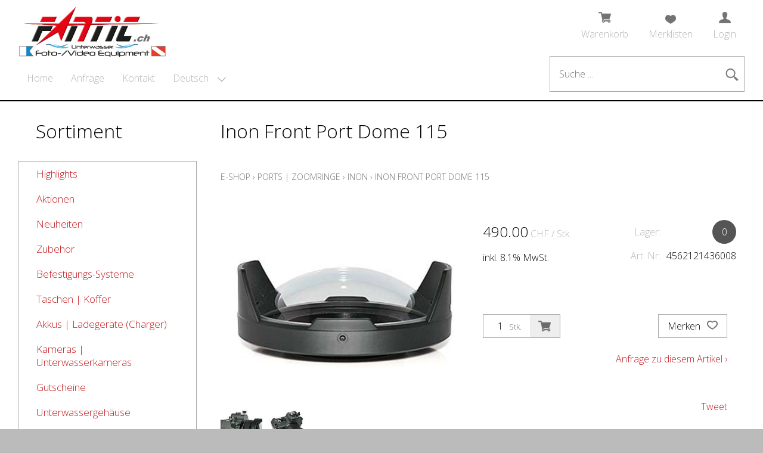

--- FILE ---
content_type: text/html; charset=utf-8
request_url: https://uw-foto.ch/de/407/inon-front-port-dome-115
body_size: 11074
content:
<!DOCTYPE html>
<html lang="de" itemscope itemtype="http://schema.org/ItemPage">
<head>
    <meta http-equiv="X-UA-Compatible" content="IE=edge">
    <meta charset="utf-8">
    <title>Inon Front Port Dome 115, Inon - Fantic</title>
    <meta name="description" content="All INON port series employ an optical glass lens with multi-coating A multi-coating optical glass lens is totally different from a simple water-proof glass and." />
    <meta name="author" content="Fantic UW-Foto AG" />
    <meta name="robots" content="all" />
    <meta name="generator" content="blue office&reg; E-Shop" />
    <meta name="viewport" content="width=device-width, initial-scale=1">
    <link href="https://fonts.googleapis.com/css?family=Open+Sans:300,300italic,600,600italic" rel="stylesheet" type="text/css" />
    <link href="/content/bundles/design[normalize]?v=sZO8BPdrnaX-S0lltQzXd2fANuccavWgScroodYeqrM1" rel="stylesheet"/>

    <link rel="preload" href="/content/bundles/featherlight?v=x6_C-F9ZYdkTqI_jpAiGY_XDbRwlEPGmgb7XdfShwus1" as="style" onload="this.rel='stylesheet'">


                <link rel="image_src"   href="https://uw-foto.ch/de/media/inon-front-port-dome-115.zBwYSrKr3SfQoYlxmueNUg.AP8.A.jpg"   />
        
    
<meta property="og:title" content="Inon Front Port Dome 115" />
<meta property="og:url" content="https://uw-foto.ch/de/407/inon-front-port-dome-115" />
<meta property="og:image" content="https://uw-foto.ch/de/media/inon-front-port-dome-115.zBwYSrKr3SfQoYlxmueNUg.jpg" />
<meta property="og:description" content="All INON port series employ an optical glass lens with multi-coating A multi-coating optical glass lens is totally different from a simple water-proof glass and." />
<meta property="og:site_name" content="Fantic UW-Foto AG E-Shop" />
<meta property="og:type" content="product" />
<meta property="product:price:amount" content="490.00">
<meta property="product:price:currency" content="CHF">


        <link href="https://uw-foto.ch/fr/407/inon-front-port-dome-115" rel="alternate" hreflang="fr">
    <link href="https://uw-foto.ch/it/407/inon-front-port-dome-115" rel="alternate" hreflang="it">
    <link href="https://uw-foto.ch/en/407/inon-front-port-dome-115" rel="alternate" hreflang="en">


    <script type="text/javascript">var eShop = { asyncTmpl: {} };</script>
    
</head>
<body>
    <!-- Seitentemplate mit begrenzter Breite -->
    <div class="seiten-breite">
        <header id="header">
            <!-- Reihenfolge der Elemente angepasst -->   
            <div id="header-top">
                <a href="/" title="E-Shop Home" id="logo-home"><img src="/Content/Custom/img/logo.jpg" alt="Fantic UW-Foto AG E-Shop" /></a>
                <div id="nav-spez">
                    <div id="mobile-nav" class="tablet"><span class="icon icon-menu"></span></div>
                    <div id="konfig-menu" class="mobile mobile-button"><span class="icon icon-zahnrad"></span></div>
                    <div class="mod text-icon-button" id="mini-warenkorb">
    <a href="/de/benutzer/warenkorb" >
        <!-- Reihenfolge der Elemente angepasst -->   
        <span class="icon icon-wk"><span class="anz-artikel dyn-wk-anzahl"></span></span><span class="non-mobile">Warenkorb</span>
    </a>
</div>
                    
<div id="merkliste-link" class="text-icon-button">
    <a  href="/de/benutzer/merklisten">
        <!--Anpassung Reihenfolge der Elemente -->
        <span class="icon icon-merken"></span><span class="non-mobile">Merklisten</span>
    </a>
</div>

                    <div class="mod text-icon-button" id="nav-benutzer">
    <a href="/de/benutzer/profil" >
        <!-- Reihenfolge der Elemente angepasst -->   
        <span class="icon icon-login"></span><span class="non-mobile">Login</span>
    </a>
</div>
                </div>
            </div>
            <div class="clear"></div>
            <nav id="nav-allgemein">
                <!-- Klassenselektor neu auf non-tablet -->
<ul class="non-tablet">

    <li><a href="/" >Home</a></li>
    


    <li><a href="/de/ueber-uns/anfrage" >Anfrage</a></li>
    

    <li><a href="/de/ueber-uns/kontakt" >Kontakt</a></li>
    


</ul>
                <div id="konfig" class="non-mobile">
                    
                    
<div class="mod" id="sprache">
    <select class="maske rechts">
    
        <option value="de" selected="selected" data-auto-url="https://uw-foto.ch/de/407/inon-front-port-dome-115?languageswitch=1">Deutsch</option>
             
        <option value="fr"  data-auto-url="https://uw-foto.ch/fr/407/inon-front-port-dome-115?languageswitch=1">Fran&#231;ais</option>
             
        <option value="it"  data-auto-url="https://uw-foto.ch/it/407/inon-front-port-dome-115?languageswitch=1">Italiano</option>
             
        <option value="en"  data-auto-url="https://uw-foto.ch/en/407/inon-front-port-dome-115?languageswitch=1">English</option>
             </select>
</div>

                </div>
                <div class="mod" id="suche">
    <div class="eingabe">
        <input type="search" id="suche-eingabe" placeholder="Suche ..." autocomplete="off" data-url="/de/suche" value="" name="query">
    </div>
    <!-- Reihenfolge der Elemente angepasst -->   
    <div class="schalter"><span class="icon-lupe"></span><span class="tablet non-mobile">Suche</span></div>
</div>
                <div class="clear"></div>
            </nav>
            
            <nav id="nav-baum-mobile" class="tablet">
                <ul class="e1 wg_0">


    <li class="e1 ">
        <a href="/" class="e1 ">
            <span class="titel">Home</span>
            <span class="link"><span class="icon-pfeil-o"></span></span>
        </a>
    </li>
    

    <li class="e1 ">
        <a href="/de/ueber-uns/anfrage" class="e1 ">
            <span class="titel">Anfrage</span>
            <span class="link"><span class="icon-pfeil-o"></span></span>
        </a>
    </li>
    

    <li class="e1 ">
        <a href="/de/ueber-uns/kontakt" class="e1 ">
            <span class="titel">Kontakt</span>
            <span class="link"><span class="icon-pfeil-o"></span></span>
        </a>
    </li>
    


    
    <li class="e1 wg_s2 hat-artikel highlights">
        <a href="https://uw-foto.ch/de/highlights" class="e1 wg_s2 hat-artikel highlights ">
            <span class="titel">Highlights</span>

            <span class="link "><span class="icon-pfeil-o"></span></span>
        </a>
        <ul class="e2 wg_s2 hat-artikel highlights">

</ul>
    </li>
     
    <li class="e1 wg_s3 hat-artikel aktionen">
        <a href="https://uw-foto.ch/de/aktionen" class="e1 wg_s3 hat-artikel aktionen ">
            <span class="titel">Aktionen</span>

            <span class="link "><span class="icon-pfeil-o"></span></span>
        </a>
        <ul class="e2 wg_s3 hat-artikel aktionen">

</ul>
    </li>
     
    <li class="e1 wg_s4 hat-artikel neu">
        <a href="https://uw-foto.ch/de/neuheiten" class="e1 wg_s4 hat-artikel neu ">
            <span class="titel">Neuheiten</span>

            <span class="link "><span class="icon-pfeil-o"></span></span>
        </a>
        <ul class="e2 wg_s4 hat-artikel neu">

</ul>
    </li>
     
    <li class="e1 wg_22 hat-artikel hat-unterwg">
        <a href="https://uw-foto.ch/de/zubehoer-5" class="e1 wg_22 hat-artikel hat-unterwg ">
            <span class="titel">Zubeh&#246;r</span>

            <span class="erweitern"><span class="icon-pfeil-s"></span></span>
            
            <span class="link "><span class="icon-pfeil-o"></span></span>
        </a>
        <ul class="e2 wg_22 hat-artikel hat-unterwg">

    
    <li class="e2 wg_23 hat-artikel">
        <a href="https://uw-foto.ch/de/zubehoer-5/pflege" class="e2 wg_23 hat-artikel ">
            <span class="titel">Pflege</span>

            <span class="link "><span class="icon-pfeil-o-kl"></span></span>
        </a>
        <ul class="e3 wg_23 hat-artikel">

</ul>
    </li>
     
    <li class="e2 wg_54 hat-artikel">
        <a href="https://uw-foto.ch/de/zubehoer-5/filter-rot-magenta-gelb-ambient" class="e2 wg_54 hat-artikel ">
            <span class="titel">Filter (Rot, Magenta, Gelb, Ambient)</span>

            <span class="link "><span class="icon-pfeil-o-kl"></span></span>
        </a>
        <ul class="e3 wg_54 hat-artikel">

</ul>
    </li>
     
    <li class="e2 wg_24 hat-artikel hat-unterwg">
        <a href="https://uw-foto.ch/de/zubehoer-5/nuetzliches" class="e2 wg_24 hat-artikel hat-unterwg ">
            <span class="titel">N&#252;tzliches</span>

            <span class="erweitern"><span class="icon-pfeil-s-kl"></span></span>
            
            <span class="link "><span class="icon-pfeil-o-kl"></span></span>
        </a>
        <ul class="e3 wg_24 hat-artikel hat-unterwg">

    
    <li class="e3 wg_198 hat-artikel">
        <a href="https://uw-foto.ch/de/zubehoer-5/nuetzliches/fantasea-1" class="e3 wg_198 hat-artikel ">
            <span class="titel">Fantasea</span>

            <span class="link "><span class="icon-pfeil-o-kl"></span></span>
        </a>
        <ul class="e4 wg_198 hat-artikel">

</ul>
    </li>
     
    <li class="e3 wg_160 hat-artikel">
        <a href="https://uw-foto.ch/de/zubehoer-5/nuetzliches/fisheye-1" class="e3 wg_160 hat-artikel ">
            <span class="titel">Fisheye</span>

            <span class="link "><span class="icon-pfeil-o-kl"></span></span>
        </a>
        <ul class="e4 wg_160 hat-artikel">

</ul>
    </li>
     
    <li class="e3 wg_189 hat-artikel">
        <a href="https://uw-foto.ch/de/zubehoer-5/nuetzliches/ikelite-17" class="e3 wg_189 hat-artikel ">
            <span class="titel">Ikelite</span>

            <span class="link "><span class="icon-pfeil-o-kl"></span></span>
        </a>
        <ul class="e4 wg_189 hat-artikel">

</ul>
    </li>
     
    <li class="e3 wg_205 hat-artikel">
        <a href="https://uw-foto.ch/de/zubehoer-5/nuetzliches/inon-13" class="e3 wg_205 hat-artikel ">
            <span class="titel">Inon</span>

            <span class="link "><span class="icon-pfeil-o-kl"></span></span>
        </a>
        <ul class="e4 wg_205 hat-artikel">

</ul>
    </li>
     
    <li class="e3 wg_209 hat-artikel">
        <a href="https://uw-foto.ch/de/zubehoer-5/nuetzliches/isotta-9" class="e3 wg_209 hat-artikel ">
            <span class="titel">Isotta</span>

            <span class="link "><span class="icon-pfeil-o-kl"></span></span>
        </a>
        <ul class="e4 wg_209 hat-artikel">

</ul>
    </li>
     
    <li class="e3 wg_143 hat-artikel">
        <a href="https://uw-foto.ch/de/zubehoer-5/nuetzliches/nauticam-13" class="e3 wg_143 hat-artikel ">
            <span class="titel">Nauticam</span>

            <span class="link "><span class="icon-pfeil-o-kl"></span></span>
        </a>
        <ul class="e4 wg_143 hat-artikel">

</ul>
    </li>
     
    <li class="e3 wg_144 hat-artikel">
        <a href="https://uw-foto.ch/de/zubehoer-5/nuetzliches/om-system-olympus-21" class="e3 wg_144 hat-artikel ">
            <span class="titel">OM System (Olympus)</span>

            <span class="link "><span class="icon-pfeil-o-kl"></span></span>
        </a>
        <ul class="e4 wg_144 hat-artikel">

</ul>
    </li>
     
    <li class="e3 wg_233 hat-artikel">
        <a href="https://uw-foto.ch/de/zubehoer-5/nuetzliches/retra-5" class="e3 wg_233 hat-artikel ">
            <span class="titel">Retra </span>

            <span class="link "><span class="icon-pfeil-o-kl"></span></span>
        </a>
        <ul class="e4 wg_233 hat-artikel">

</ul>
    </li>
 </ul>
    </li>
     
    <li class="e2 wg_53 hat-artikel hat-unterwg">
        <a href="https://uw-foto.ch/de/zubehoer-5/o-ringe" class="e2 wg_53 hat-artikel hat-unterwg ">
            <span class="titel">O-Ringe</span>

            <span class="erweitern"><span class="icon-pfeil-s-kl"></span></span>
            
            <span class="link "><span class="icon-pfeil-o-kl"></span></span>
        </a>
        <ul class="e3 wg_53 hat-artikel hat-unterwg">

    
    <li class="e3 wg_166 hat-artikel">
        <a href="https://uw-foto.ch/de/zubehoer-5/o-ringe/10bar-1" class="e3 wg_166 hat-artikel ">
            <span class="titel">10bar</span>

            <span class="link "><span class="icon-pfeil-o-kl"></span></span>
        </a>
        <ul class="e4 wg_166 hat-artikel">

</ul>
    </li>
     
    <li class="e3 wg_78 hat-artikel">
        <a href="https://uw-foto.ch/de/zubehoer-5/o-ringe/canon-9" class="e3 wg_78 hat-artikel ">
            <span class="titel">Canon</span>

            <span class="link "><span class="icon-pfeil-o-kl"></span></span>
        </a>
        <ul class="e4 wg_78 hat-artikel">

</ul>
    </li>
     
    <li class="e3 wg_185 hat-artikel">
        <a href="https://uw-foto.ch/de/zubehoer-5/o-ringe/fantasea" class="e3 wg_185 hat-artikel ">
            <span class="titel">Fantasea</span>

            <span class="link "><span class="icon-pfeil-o-kl"></span></span>
        </a>
        <ul class="e4 wg_185 hat-artikel">

</ul>
    </li>
     
    <li class="e3 wg_123 hat-artikel">
        <a href="https://uw-foto.ch/de/zubehoer-5/o-ringe/ikelite-13" class="e3 wg_123 hat-artikel ">
            <span class="titel">Ikelite</span>

            <span class="link "><span class="icon-pfeil-o-kl"></span></span>
        </a>
        <ul class="e4 wg_123 hat-artikel">

</ul>
    </li>
     
    <li class="e3 wg_124 hat-artikel">
        <a href="https://uw-foto.ch/de/zubehoer-5/o-ringe/inon-9" class="e3 wg_124 hat-artikel ">
            <span class="titel">Inon</span>

            <span class="link "><span class="icon-pfeil-o-kl"></span></span>
        </a>
        <ul class="e4 wg_124 hat-artikel">

</ul>
    </li>
     
    <li class="e3 wg_208 hat-artikel">
        <a href="https://uw-foto.ch/de/zubehoer-5/o-ringe/isotta-5" class="e3 wg_208 hat-artikel ">
            <span class="titel">Isotta</span>

            <span class="link "><span class="icon-pfeil-o-kl"></span></span>
        </a>
        <ul class="e4 wg_208 hat-artikel">

</ul>
    </li>
     
    <li class="e3 wg_139 hat-artikel">
        <a href="https://uw-foto.ch/de/zubehoer-5/o-ringe/nauticam-9" class="e3 wg_139 hat-artikel ">
            <span class="titel">Nauticam</span>

            <span class="link "><span class="icon-pfeil-o-kl"></span></span>
        </a>
        <ul class="e4 wg_139 hat-artikel">

</ul>
    </li>
     
    <li class="e3 wg_79 hat-artikel hat-unterwg">
        <a href="https://uw-foto.ch/de/zubehoer-5/o-ringe/om-system-olympus-17" class="e3 wg_79 hat-artikel hat-unterwg ">
            <span class="titel">OM System (Olympus)</span>

            <span class="erweitern"><span class="icon-pfeil-s-kl"></span></span>
            
            <span class="link "><span class="icon-pfeil-o-kl"></span></span>
        </a>
        <ul class="e4 wg_79 hat-artikel hat-unterwg">

    
    <li class="e4 wg_81 hat-artikel">
        <a href="https://uw-foto.ch/de/zubehoer-5/o-ringe/om-system-olympus-17/fuer-kompakt-gehaeuse" class="e4 wg_81 hat-artikel ">
            <span class="titel">f&#252;r Kompakt-Geh&#228;use</span>

            <span class="link "><span class="icon-pfeil-o-kl"></span></span>
        </a>
        <ul class="e5 wg_81 hat-artikel">

</ul>
    </li>
     
    <li class="e4 wg_82 hat-artikel">
        <a href="https://uw-foto.ch/de/zubehoer-5/o-ringe/om-system-olympus-17/fuer-dslr-om-d-pen-gehaeuse" class="e4 wg_82 hat-artikel ">
            <span class="titel">f&#252;r DSLR/OM-D/PEN Geh&#228;use</span>

            <span class="link "><span class="icon-pfeil-o-kl"></span></span>
        </a>
        <ul class="e5 wg_82 hat-artikel">

</ul>
    </li>
     
    <li class="e4 wg_80 hat-artikel">
        <a href="https://uw-foto.ch/de/zubehoer-5/o-ringe/om-system-olympus-17/fuer-blitz-gehaeuse" class="e4 wg_80 hat-artikel ">
            <span class="titel">f&#252;r Blitz-Geh&#228;use</span>

            <span class="link "><span class="icon-pfeil-o-kl"></span></span>
        </a>
        <ul class="e5 wg_80 hat-artikel">

</ul>
    </li>
 </ul>
    </li>
     
    <li class="e3 wg_77 hat-artikel">
        <a href="https://uw-foto.ch/de/zubehoer-5/o-ringe/seaundsea-3" class="e3 wg_77 hat-artikel ">
            <span class="titel">Sea&amp;Sea</span>

            <span class="link "><span class="icon-pfeil-o-kl"></span></span>
        </a>
        <ul class="e4 wg_77 hat-artikel">

</ul>
    </li>
     
    <li class="e3 wg_83 hat-artikel">
        <a href="https://uw-foto.ch/de/zubehoer-5/o-ringe/sony-13" class="e3 wg_83 hat-artikel ">
            <span class="titel">Sony</span>

            <span class="link "><span class="icon-pfeil-o-kl"></span></span>
        </a>
        <ul class="e4 wg_83 hat-artikel">

</ul>
    </li>
 </ul>
    </li>
 </ul>
    </li>
     
    <li class="e1 wg_13 hat-artikel hat-unterwg">
        <a href="https://uw-foto.ch/de/befestigungs-systeme" class="e1 wg_13 hat-artikel hat-unterwg ">
            <span class="titel">Befestigungs-Systeme</span>

            <span class="erweitern"><span class="icon-pfeil-s"></span></span>
            
            <span class="link "><span class="icon-pfeil-o"></span></span>
        </a>
        <ul class="e2 wg_13 hat-artikel hat-unterwg">

    
    <li class="e2 wg_48 hat-artikel">
        <a href="https://uw-foto.ch/de/befestigungs-systeme/flexarm-systeme" class="e2 wg_48 hat-artikel ">
            <span class="titel">FlexArm-Systeme</span>

            <span class="link "><span class="icon-pfeil-o-kl"></span></span>
        </a>
        <ul class="e3 wg_48 hat-artikel">

</ul>
    </li>
     
    <li class="e2 wg_165 hat-artikel">
        <a href="https://uw-foto.ch/de/befestigungs-systeme/gopro-1" class="e2 wg_165 hat-artikel ">
            <span class="titel">GoPro</span>

            <span class="link "><span class="icon-pfeil-o-kl"></span></span>
        </a>
        <ul class="e3 wg_165 hat-artikel">

</ul>
    </li>
     
    <li class="e2 wg_86 hat-artikel">
        <a href="https://uw-foto.ch/de/befestigungs-systeme/ikelite" class="e2 wg_86 hat-artikel ">
            <span class="titel">Ikelite</span>

            <span class="link "><span class="icon-pfeil-o-kl"></span></span>
        </a>
        <ul class="e3 wg_86 hat-artikel">

</ul>
    </li>
     
    <li class="e2 wg_199 hat-artikel">
        <a href="https://uw-foto.ch/de/befestigungs-systeme/inon" class="e2 wg_199 hat-artikel ">
            <span class="titel">Inon</span>

            <span class="link "><span class="icon-pfeil-o-kl"></span></span>
        </a>
        <ul class="e3 wg_199 hat-artikel">

</ul>
    </li>
     
    <li class="e2 wg_196 hat-artikel">
        <a href="https://uw-foto.ch/de/befestigungs-systeme/isotta" class="e2 wg_196 hat-artikel ">
            <span class="titel">Isotta</span>

            <span class="link "><span class="icon-pfeil-o-kl"></span></span>
        </a>
        <ul class="e3 wg_196 hat-artikel">

</ul>
    </li>
     
    <li class="e2 wg_66 hat-artikel">
        <a href="https://uw-foto.ch/de/befestigungs-systeme/spiralkordeln" class="e2 wg_66 hat-artikel ">
            <span class="titel">Spiralkordeln</span>

            <span class="link "><span class="icon-pfeil-o-kl"></span></span>
        </a>
        <ul class="e3 wg_66 hat-artikel">

</ul>
    </li>
     
    <li class="e2 wg_148 hat-artikel">
        <a href="https://uw-foto.ch/de/befestigungs-systeme/light-und-motion-1" class="e2 wg_148 hat-artikel ">
            <span class="titel">Light &amp; Motion</span>

            <span class="link "><span class="icon-pfeil-o-kl"></span></span>
        </a>
        <ul class="e3 wg_148 hat-artikel">

</ul>
    </li>
     
    <li class="e2 wg_142 hat-artikel">
        <a href="https://uw-foto.ch/de/befestigungs-systeme/nauticam-1" class="e2 wg_142 hat-artikel ">
            <span class="titel">Nauticam</span>

            <span class="link "><span class="icon-pfeil-o-kl"></span></span>
        </a>
        <ul class="e3 wg_142 hat-artikel">

</ul>
    </li>
     
    <li class="e2 wg_49 hat-artikel">
        <a href="https://uw-foto.ch/de/befestigungs-systeme/kugelgelenk-systeme" class="e2 wg_49 hat-artikel ">
            <span class="titel">Kugelgelenk-Systeme</span>

            <span class="link "><span class="icon-pfeil-o-kl"></span></span>
        </a>
        <ul class="e3 wg_49 hat-artikel">

</ul>
    </li>
     
    <li class="e2 wg_187 hat-artikel">
        <a href="https://uw-foto.ch/de/befestigungs-systeme/sealife" class="e2 wg_187 hat-artikel ">
            <span class="titel">SeaLife</span>

            <span class="link "><span class="icon-pfeil-o-kl"></span></span>
        </a>
        <ul class="e3 wg_187 hat-artikel">

</ul>
    </li>
     
    <li class="e2 wg_200 hat-artikel">
        <a href="https://uw-foto.ch/de/befestigungs-systeme/x-adventurer" class="e2 wg_200 hat-artikel ">
            <span class="titel">X-Adventurer</span>

            <span class="link "><span class="icon-pfeil-o-kl"></span></span>
        </a>
        <ul class="e3 wg_200 hat-artikel">

</ul>
    </li>
 </ul>
    </li>
     
    <li class="e1 wg_19 hat-artikel hat-unterwg">
        <a href="https://uw-foto.ch/de/taschen-koffer" class="e1 wg_19 hat-artikel hat-unterwg ">
            <span class="titel">Taschen | Koffer</span>

            <span class="erweitern"><span class="icon-pfeil-s"></span></span>
            
            <span class="link "><span class="icon-pfeil-o"></span></span>
        </a>
        <ul class="e2 wg_19 hat-artikel hat-unterwg">

    
    <li class="e2 wg_45 hat-artikel">
        <a href="https://uw-foto.ch/de/taschen-koffer/taschen" class="e2 wg_45 hat-artikel ">
            <span class="titel">Taschen</span>

            <span class="link "><span class="icon-pfeil-o-kl"></span></span>
        </a>
        <ul class="e3 wg_45 hat-artikel">

</ul>
    </li>
     
    <li class="e2 wg_50 hat-artikel">
        <a href="https://uw-foto.ch/de/taschen-koffer/koffer" class="e2 wg_50 hat-artikel ">
            <span class="titel">Koffer</span>

            <span class="link "><span class="icon-pfeil-o-kl"></span></span>
        </a>
        <ul class="e3 wg_50 hat-artikel">

</ul>
    </li>
 </ul>
    </li>
     
    <li class="e1 wg_20 hat-artikel hat-unterwg">
        <a href="https://uw-foto.ch/de/akkus-ladegeraete-charger" class="e1 wg_20 hat-artikel hat-unterwg ">
            <span class="titel">Akkus | Ladeger&#228;te (Charger)</span>

            <span class="erweitern"><span class="icon-pfeil-s"></span></span>
            
            <span class="link "><span class="icon-pfeil-o"></span></span>
        </a>
        <ul class="e2 wg_20 hat-artikel hat-unterwg">

    
    <li class="e2 wg_243 hat-artikel">
        <a href="https://uw-foto.ch/de/akkus-ladegeraete-charger/canon-5" class="e2 wg_243 hat-artikel ">
            <span class="titel">Canon</span>

            <span class="link "><span class="icon-pfeil-o-kl"></span></span>
        </a>
        <ul class="e3 wg_243 hat-artikel">

</ul>
    </li>
     
    <li class="e2 wg_155 hat-artikel">
        <a href="https://uw-foto.ch/de/akkus-ladegeraete-charger/ikelite-9" class="e2 wg_155 hat-artikel ">
            <span class="titel">Ikelite</span>

            <span class="link "><span class="icon-pfeil-o-kl"></span></span>
        </a>
        <ul class="e3 wg_155 hat-artikel">

</ul>
    </li>
     
    <li class="e2 wg_240 hat-artikel">
        <a href="https://uw-foto.ch/de/akkus-ladegeraete-charger/keldan-5" class="e2 wg_240 hat-artikel ">
            <span class="titel">Keldan</span>

            <span class="link "><span class="icon-pfeil-o-kl"></span></span>
        </a>
        <ul class="e3 wg_240 hat-artikel">

</ul>
    </li>
     
    <li class="e2 wg_104 hat-artikel">
        <a href="https://uw-foto.ch/de/akkus-ladegeraete-charger/om-system-olympus-13" class="e2 wg_104 hat-artikel ">
            <span class="titel">OM System (Olympus)</span>

            <span class="link "><span class="icon-pfeil-o-kl"></span></span>
        </a>
        <ul class="e3 wg_104 hat-artikel">

</ul>
    </li>
     
    <li class="e2 wg_130 hat-artikel">
        <a href="https://uw-foto.ch/de/akkus-ladegeraete-charger/panasonic-9" class="e2 wg_130 hat-artikel ">
            <span class="titel">Panasonic</span>

            <span class="link "><span class="icon-pfeil-o-kl"></span></span>
        </a>
        <ul class="e3 wg_130 hat-artikel">

</ul>
    </li>
     
    <li class="e2 wg_234 hat-artikel">
        <a href="https://uw-foto.ch/de/akkus-ladegeraete-charger/retra-1" class="e2 wg_234 hat-artikel ">
            <span class="titel">Retra</span>

            <span class="link "><span class="icon-pfeil-o-kl"></span></span>
        </a>
        <ul class="e3 wg_234 hat-artikel">

</ul>
    </li>
     
    <li class="e2 wg_244 hat-artikel">
        <a href="https://uw-foto.ch/de/akkus-ladegeraete-charger/scubalamp-supe" class="e2 wg_244 hat-artikel ">
            <span class="titel">Scubalamp (Supe)</span>

            <span class="link "><span class="icon-pfeil-o-kl"></span></span>
        </a>
        <ul class="e3 wg_244 hat-artikel">

</ul>
    </li>
     
    <li class="e2 wg_179 hat-artikel">
        <a href="https://uw-foto.ch/de/akkus-ladegeraete-charger/sealife-5" class="e2 wg_179 hat-artikel ">
            <span class="titel">Sealife</span>

            <span class="link "><span class="icon-pfeil-o-kl"></span></span>
        </a>
        <ul class="e3 wg_179 hat-artikel">

</ul>
    </li>
     
    <li class="e2 wg_201 hat-artikel">
        <a href="https://uw-foto.ch/de/akkus-ladegeraete-charger/sony-9" class="e2 wg_201 hat-artikel ">
            <span class="titel">Sony</span>

            <span class="link "><span class="icon-pfeil-o-kl"></span></span>
        </a>
        <ul class="e3 wg_201 hat-artikel">

</ul>
    </li>
     
    <li class="e2 wg_170 hat-artikel">
        <a href="https://uw-foto.ch/de/akkus-ladegeraete-charger/diverse-batterien-charger" class="e2 wg_170 hat-artikel ">
            <span class="titel">Diverse Batterien | Charger</span>

            <span class="link "><span class="icon-pfeil-o-kl"></span></span>
        </a>
        <ul class="e3 wg_170 hat-artikel">

</ul>
    </li>
     
    <li class="e2 wg_210 hat-artikel">
        <a href="https://uw-foto.ch/de/akkus-ladegeraete-charger/weefine-9" class="e2 wg_210 hat-artikel ">
            <span class="titel">Weefine</span>

            <span class="link "><span class="icon-pfeil-o-kl"></span></span>
        </a>
        <ul class="e3 wg_210 hat-artikel">

</ul>
    </li>
     
    <li class="e2 wg_241 hat-artikel">
        <a href="https://uw-foto.ch/de/akkus-ladegeraete-charger/x-adventurer-13" class="e2 wg_241 hat-artikel ">
            <span class="titel">X-Adventurer</span>

            <span class="link "><span class="icon-pfeil-o-kl"></span></span>
        </a>
        <ul class="e3 wg_241 hat-artikel">

</ul>
    </li>
 </ul>
    </li>
     
    <li class="e1 wg_8 hat-artikel hat-unterwg">
        <a href="https://uw-foto.ch/de/kameras-unterwasserkameras" class="e1 wg_8 hat-artikel hat-unterwg ">
            <span class="titel">Kameras | Unterwasserkameras</span>

            <span class="erweitern"><span class="icon-pfeil-s"></span></span>
            
            <span class="link "><span class="icon-pfeil-o"></span></span>
        </a>
        <ul class="e2 wg_8 hat-artikel hat-unterwg">

    
    <li class="e2 wg_242 hat-artikel">
        <a href="https://uw-foto.ch/de/kameras-unterwasserkameras/canon-13" class="e2 wg_242 hat-artikel ">
            <span class="titel">Canon</span>

            <span class="link "><span class="icon-pfeil-o-kl"></span></span>
        </a>
        <ul class="e3 wg_242 hat-artikel">

</ul>
    </li>
     
    <li class="e2 wg_9 hat-artikel">
        <a href="https://uw-foto.ch/de/kameras-unterwasserkameras/om-system-olympus-29" class="e2 wg_9 hat-artikel ">
            <span class="titel">OM System (Olympus)</span>

            <span class="link "><span class="icon-pfeil-o-kl"></span></span>
        </a>
        <ul class="e3 wg_9 hat-artikel">

</ul>
    </li>
     
    <li class="e2 wg_194 hat-artikel">
        <a href="https://uw-foto.ch/de/kameras-unterwasserkameras/sony-17" class="e2 wg_194 hat-artikel ">
            <span class="titel">Sony</span>

            <span class="link "><span class="icon-pfeil-o-kl"></span></span>
        </a>
        <ul class="e3 wg_194 hat-artikel">

</ul>
    </li>
 </ul>
    </li>
     
    <li class="e1 wg_44 hat-artikel">
        <a href="https://uw-foto.ch/de/gutscheine" class="e1 wg_44 hat-artikel ">
            <span class="titel">Gutscheine</span>

            <span class="link "><span class="icon-pfeil-o"></span></span>
        </a>
        <ul class="e2 wg_44 hat-artikel">

</ul>
    </li>
     
    <li class="e1 wg_4 hat-artikel">
        <a href="https://uw-foto.ch/de/unterwassergehaeuse" class="e1 wg_4 hat-artikel ">
            <span class="titel">Unterwassergeh&#228;use</span>

            <span class="link "><span class="icon-pfeil-o"></span></span>
        </a>
        <ul class="e2 wg_4 hat-artikel">

</ul>
    </li>
     
    <li class="e1 wg_119 hat-artikel">
        <a href="https://uw-foto.ch/de/schmuck" class="e1 wg_119 hat-artikel ">
            <span class="titel">Schmuck</span>

            <span class="link "><span class="icon-pfeil-o"></span></span>
        </a>
        <ul class="e2 wg_119 hat-artikel">

</ul>
    </li>
     
    <li class="e1 wg_14 hat-artikel hat-unterwg">
        <a href="https://uw-foto.ch/de/objektive" class="e1 wg_14 hat-artikel hat-unterwg ">
            <span class="titel">Objektive</span>

            <span class="erweitern"><span class="icon-pfeil-s"></span></span>
            
            <span class="link "><span class="icon-pfeil-o"></span></span>
        </a>
        <ul class="e2 wg_14 hat-artikel hat-unterwg">

    
    <li class="e2 wg_151 hat-artikel">
        <a href="https://uw-foto.ch/de/objektive/micro-four-thirds-1" class="e2 wg_151 hat-artikel ">
            <span class="titel">Micro Four Thirds</span>

            <span class="link "><span class="icon-pfeil-o-kl"></span></span>
        </a>
        <ul class="e3 wg_151 hat-artikel">

</ul>
    </li>
     
    <li class="e2 wg_70 hat-artikel hat-unterwg">
        <a href="https://uw-foto.ch/de/objektive/om-system-olympus-1" class="e2 wg_70 hat-artikel hat-unterwg ">
            <span class="titel">OM System (Olympus)</span>

            <span class="erweitern"><span class="icon-pfeil-s-kl"></span></span>
            
            <span class="link "><span class="icon-pfeil-o-kl"></span></span>
        </a>
        <ul class="e3 wg_70 hat-artikel hat-unterwg">

    
    <li class="e3 wg_51 hat-artikel">
        <a href="https://uw-foto.ch/de/objektive/om-system-olympus-1/adapter-konverter" class="e3 wg_51 hat-artikel ">
            <span class="titel">Adapter | Konverter</span>

            <span class="link "><span class="icon-pfeil-o-kl"></span></span>
        </a>
        <ul class="e4 wg_51 hat-artikel">

</ul>
    </li>
     
    <li class="e3 wg_94 hat-artikel">
        <a href="https://uw-foto.ch/de/objektive/om-system-olympus-1/micro-four-thirds" class="e3 wg_94 hat-artikel ">
            <span class="titel">Micro Four Thirds</span>

            <span class="link "><span class="icon-pfeil-o-kl"></span></span>
        </a>
        <ul class="e4 wg_94 hat-artikel">

</ul>
    </li>
     
    <li class="e3 wg_29 hat-artikel">
        <a href="https://uw-foto.ch/de/objektive/om-system-olympus-1/zuiko-pro" class="e3 wg_29 hat-artikel ">
            <span class="titel">Zuiko Pro</span>

            <span class="link "><span class="icon-pfeil-o-kl"></span></span>
        </a>
        <ul class="e4 wg_29 hat-artikel">

</ul>
    </li>
 </ul>
    </li>
     
    <li class="e2 wg_121 hat-artikel">
        <a href="https://uw-foto.ch/de/objektive/panasonic-5" class="e2 wg_121 hat-artikel ">
            <span class="titel">Panasonic</span>

            <span class="link "><span class="icon-pfeil-o-kl"></span></span>
        </a>
        <ul class="e3 wg_121 hat-artikel">

</ul>
    </li>
     
    <li class="e2 wg_195 hat-artikel">
        <a href="https://uw-foto.ch/de/objektive/sony-5" class="e2 wg_195 hat-artikel ">
            <span class="titel">Sony</span>

            <span class="link "><span class="icon-pfeil-o-kl"></span></span>
        </a>
        <ul class="e3 wg_195 hat-artikel">

</ul>
    </li>
 </ul>
    </li>
     
    <li class="e1 wg_95 hat-artikel hat-unterwg">
        <a href="https://uw-foto.ch/de/beleuchtung" class="e1 wg_95 hat-artikel hat-unterwg ">
            <span class="titel">Beleuchtung</span>

            <span class="erweitern"><span class="icon-pfeil-s"></span></span>
            
            <span class="link "><span class="icon-pfeil-o"></span></span>
        </a>
        <ul class="e2 wg_95 hat-artikel hat-unterwg">

    
    <li class="e2 wg_15 hat-artikel hat-unterwg">
        <a href="https://uw-foto.ch/de/beleuchtung/lampen" class="e2 wg_15 hat-artikel hat-unterwg ">
            <span class="titel">Lampen</span>

            <span class="erweitern"><span class="icon-pfeil-s-kl"></span></span>
            
            <span class="link "><span class="icon-pfeil-o-kl"></span></span>
        </a>
        <ul class="e3 wg_15 hat-artikel hat-unterwg">

    
    <li class="e3 wg_182 hat-artikel hat-unterwg">
        <a href="https://uw-foto.ch/de/beleuchtung/lampen/keldan-1" class="e3 wg_182 hat-artikel hat-unterwg ">
            <span class="titel">Keldan</span>

            <span class="erweitern"><span class="icon-pfeil-s-kl"></span></span>
            
            <span class="link "><span class="icon-pfeil-o-kl"></span></span>
        </a>
        <ul class="e4 wg_182 hat-artikel hat-unterwg">

    
    <li class="e4 wg_225 hat-artikel">
        <a href="https://uw-foto.ch/de/beleuchtung/lampen/keldan-1/keldan-ambient-filter-blaufilter" class="e4 wg_225 hat-artikel ">
            <span class="titel">Keldan Ambient Filter (Blaufilter)</span>

            <span class="link "><span class="icon-pfeil-o-kl"></span></span>
        </a>
        <ul class="e5 wg_225 hat-artikel">

</ul>
    </li>
     
    <li class="e4 wg_224 hat-artikel">
        <a href="https://uw-foto.ch/de/beleuchtung/lampen/keldan-1/keldan-lampenkoepfe-modular" class="e4 wg_224 hat-artikel ">
            <span class="titel">Keldan Lampenk&#246;pfe Modular</span>

            <span class="link "><span class="icon-pfeil-o-kl"></span></span>
        </a>
        <ul class="e5 wg_224 hat-artikel">

</ul>
    </li>
     
    <li class="e4 wg_226 hat-artikel">
        <a href="https://uw-foto.ch/de/beleuchtung/lampen/keldan-1/keldan-spectrum-filter-rotfilter" class="e4 wg_226 hat-artikel ">
            <span class="titel">Keldan Spectrum Filter (Rotfilter)</span>

            <span class="link "><span class="icon-pfeil-o-kl"></span></span>
        </a>
        <ul class="e5 wg_226 hat-artikel">

</ul>
    </li>
     
    <li class="e4 wg_183 hat-artikel">
        <a href="https://uw-foto.ch/de/beleuchtung/lampen/keldan-1/zubehoer-1" class="e4 wg_183 hat-artikel ">
            <span class="titel">Zubeh&#246;r</span>

            <span class="link "><span class="icon-pfeil-o-kl"></span></span>
        </a>
        <ul class="e5 wg_183 hat-artikel">

</ul>
    </li>
 </ul>
    </li>
     
    <li class="e3 wg_204 hat-artikel">
        <a href="https://uw-foto.ch/de/beleuchtung/lampen/scubalamp" class="e3 wg_204 hat-artikel ">
            <span class="titel">Scubalamp</span>

            <span class="link "><span class="icon-pfeil-o-kl"></span></span>
        </a>
        <ul class="e4 wg_204 hat-artikel">

</ul>
    </li>
     
    <li class="e3 wg_178 hat-artikel">
        <a href="https://uw-foto.ch/de/beleuchtung/lampen/sealife-1" class="e3 wg_178 hat-artikel ">
            <span class="titel">SeaLife</span>

            <span class="link "><span class="icon-pfeil-o-kl"></span></span>
        </a>
        <ul class="e4 wg_178 hat-artikel">

</ul>
    </li>
     
    <li class="e3 wg_163 hat-artikel">
        <a href="https://uw-foto.ch/de/beleuchtung/lampen/diverse" class="e3 wg_163 hat-artikel ">
            <span class="titel">Diverse</span>

            <span class="link "><span class="icon-pfeil-o-kl"></span></span>
        </a>
        <ul class="e4 wg_163 hat-artikel">

</ul>
    </li>
     
    <li class="e3 wg_203 hat-artikel">
        <a href="https://uw-foto.ch/de/beleuchtung/lampen/weefine-5" class="e3 wg_203 hat-artikel ">
            <span class="titel">Weefine</span>

            <span class="link "><span class="icon-pfeil-o-kl"></span></span>
        </a>
        <ul class="e4 wg_203 hat-artikel">

</ul>
    </li>
     
    <li class="e3 wg_188 hat-artikel">
        <a href="https://uw-foto.ch/de/beleuchtung/lampen/x-adventurer-9" class="e3 wg_188 hat-artikel ">
            <span class="titel">X-Adventurer</span>

            <span class="link "><span class="icon-pfeil-o-kl"></span></span>
        </a>
        <ul class="e4 wg_188 hat-artikel">

</ul>
    </li>
 </ul>
    </li>
     
    <li class="e2 wg_16 hat-artikel hat-unterwg">
        <a href="https://uw-foto.ch/de/beleuchtung/blitze" class="e2 wg_16 hat-artikel hat-unterwg ">
            <span class="titel">Blitze</span>

            <span class="erweitern"><span class="icon-pfeil-s-kl"></span></span>
            
            <span class="link "><span class="icon-pfeil-o-kl"></span></span>
        </a>
        <ul class="e3 wg_16 hat-artikel hat-unterwg">

    
    <li class="e3 wg_96 hat-artikel">
        <a href="https://uw-foto.ch/de/beleuchtung/blitze/blitzkabel-konverter" class="e3 wg_96 hat-artikel ">
            <span class="titel">Blitzkabel | Konverter</span>

            <span class="link "><span class="icon-pfeil-o-kl"></span></span>
        </a>
        <ul class="e4 wg_96 hat-artikel">

</ul>
    </li>
     
    <li class="e3 wg_102 hat-artikel">
        <a href="https://uw-foto.ch/de/beleuchtung/blitze/diffuser-filter" class="e3 wg_102 hat-artikel ">
            <span class="titel">Diffuser | Filter</span>

            <span class="link "><span class="icon-pfeil-o-kl"></span></span>
        </a>
        <ul class="e4 wg_102 hat-artikel">

</ul>
    </li>
     
    <li class="e3 wg_97 hat-artikel hat-unterwg">
        <a href="https://uw-foto.ch/de/beleuchtung/blitze/systemblitze" class="e3 wg_97 hat-artikel hat-unterwg ">
            <span class="titel">Systemblitze</span>

            <span class="erweitern"><span class="icon-pfeil-s-kl"></span></span>
            
            <span class="link "><span class="icon-pfeil-o-kl"></span></span>
        </a>
        <ul class="e4 wg_97 hat-artikel hat-unterwg">

    
    <li class="e4 wg_75 hat-artikel">
        <a href="https://uw-foto.ch/de/beleuchtung/blitze/systemblitze/om-system-olympus-5" class="e4 wg_75 hat-artikel ">
            <span class="titel">OM System (Olympus)</span>

            <span class="link "><span class="icon-pfeil-o-kl"></span></span>
        </a>
        <ul class="e5 wg_75 hat-artikel">

</ul>
    </li>
 </ul>
    </li>
     
    <li class="e3 wg_98 hat-artikel hat-unterwg">
        <a href="https://uw-foto.ch/de/beleuchtung/blitze/unterwasserblitze" class="e3 wg_98 hat-artikel hat-unterwg ">
            <span class="titel">Unterwasserblitze</span>

            <span class="erweitern"><span class="icon-pfeil-s-kl"></span></span>
            
            <span class="link "><span class="icon-pfeil-o-kl"></span></span>
        </a>
        <ul class="e4 wg_98 hat-artikel hat-unterwg">

    
    <li class="e4 wg_236 hat-artikel">
        <a href="https://uw-foto.ch/de/beleuchtung/blitze/unterwasserblitze/aoi" class="e4 wg_236 hat-artikel ">
            <span class="titel">AOI</span>

            <span class="link "><span class="icon-pfeil-o-kl"></span></span>
        </a>
        <ul class="e5 wg_236 hat-artikel">

</ul>
    </li>
     
    <li class="e4 wg_237 hat-artikel">
        <a href="https://uw-foto.ch/de/beleuchtung/blitze/unterwasserblitze/backscatter" class="e4 wg_237 hat-artikel ">
            <span class="titel">Backscatter</span>

            <span class="link "><span class="icon-pfeil-o-kl"></span></span>
        </a>
        <ul class="e5 wg_237 hat-artikel">

</ul>
    </li>
     
    <li class="e4 wg_238 hat-artikel">
        <a href="https://uw-foto.ch/de/beleuchtung/blitze/unterwasserblitze/fotocore" class="e4 wg_238 hat-artikel ">
            <span class="titel">Fotocore</span>

            <span class="link "><span class="icon-pfeil-o-kl"></span></span>
        </a>
        <ul class="e5 wg_238 hat-artikel">

</ul>
    </li>
     
    <li class="e4 wg_101 hat-artikel">
        <a href="https://uw-foto.ch/de/beleuchtung/blitze/unterwasserblitze/ikelite-1" class="e4 wg_101 hat-artikel ">
            <span class="titel">Ikelite</span>

            <span class="link "><span class="icon-pfeil-o-kl"></span></span>
        </a>
        <ul class="e5 wg_101 hat-artikel">

</ul>
    </li>
     
    <li class="e4 wg_76 hat-artikel">
        <a href="https://uw-foto.ch/de/beleuchtung/blitze/unterwasserblitze/inon-5" class="e4 wg_76 hat-artikel ">
            <span class="titel">Inon</span>

            <span class="link "><span class="icon-pfeil-o-kl"></span></span>
        </a>
        <ul class="e5 wg_76 hat-artikel">

</ul>
    </li>
     
    <li class="e4 wg_99 hat-artikel">
        <a href="https://uw-foto.ch/de/beleuchtung/blitze/unterwasserblitze/om-system-olympus-9" class="e4 wg_99 hat-artikel ">
            <span class="titel">OM System (Olympus)</span>

            <span class="link "><span class="icon-pfeil-o-kl"></span></span>
        </a>
        <ul class="e5 wg_99 hat-artikel">

</ul>
    </li>
     
    <li class="e4 wg_231 hat-artikel">
        <a href="https://uw-foto.ch/de/beleuchtung/blitze/unterwasserblitze/retra" class="e4 wg_231 hat-artikel ">
            <span class="titel">Retra</span>

            <span class="link "><span class="icon-pfeil-o-kl"></span></span>
        </a>
        <ul class="e5 wg_231 hat-artikel">

</ul>
    </li>
     
    <li class="e4 wg_232 hat-artikel">
        <a href="https://uw-foto.ch/de/beleuchtung/blitze/unterwasserblitze/weefine-1" class="e4 wg_232 hat-artikel ">
            <span class="titel">Weefine</span>

            <span class="link "><span class="icon-pfeil-o-kl"></span></span>
        </a>
        <ul class="e5 wg_232 hat-artikel">

</ul>
    </li>
     
    <li class="e4 wg_239 hat-artikel">
        <a href="https://uw-foto.ch/de/beleuchtung/blitze/unterwasserblitze/x-adventurer-5" class="e4 wg_239 hat-artikel ">
            <span class="titel">X-Adventurer</span>

            <span class="link "><span class="icon-pfeil-o-kl"></span></span>
        </a>
        <ul class="e5 wg_239 hat-artikel">

</ul>
    </li>
 </ul>
    </li>
 </ul>
    </li>
 </ul>
    </li>
     
    <li class="e1 wg_21 hat-artikel hat-unterwg">
        <a href="https://uw-foto.ch/de/speicherkarten" class="e1 wg_21 hat-artikel hat-unterwg ">
            <span class="titel">Speicherkarten</span>

            <span class="erweitern"><span class="icon-pfeil-s"></span></span>
            
            <span class="link "><span class="icon-pfeil-o"></span></span>
        </a>
        <ul class="e2 wg_21 hat-artikel hat-unterwg">

    
    <li class="e2 wg_186 hat-artikel">
        <a href="https://uw-foto.ch/de/speicherkarten/microsd" class="e2 wg_186 hat-artikel ">
            <span class="titel">microSD</span>

            <span class="link "><span class="icon-pfeil-o-kl"></span></span>
        </a>
        <ul class="e3 wg_186 hat-artikel">

</ul>
    </li>
     
    <li class="e2 wg_67 hat-artikel">
        <a href="https://uw-foto.ch/de/speicherkarten/sd" class="e2 wg_67 hat-artikel ">
            <span class="titel">SD</span>

            <span class="link "><span class="icon-pfeil-o-kl"></span></span>
        </a>
        <ul class="e3 wg_67 hat-artikel">

</ul>
    </li>
 </ul>
    </li>
     
    <li class="e1 wg_103 hat-artikel">
        <a href="https://uw-foto.ch/de/diverses" class="e1 wg_103 hat-artikel ">
            <span class="titel">Diverses</span>

            <span class="link "><span class="icon-pfeil-o"></span></span>
        </a>
        <ul class="e2 wg_103 hat-artikel">

</ul>
    </li>
     
    <li class="e1 wg_5 hat-artikel">
        <a href="https://uw-foto.ch/de/set-angebote" class="e1 wg_5 hat-artikel ">
            <span class="titel">Set-Angebote</span>

            <span class="link "><span class="icon-pfeil-o"></span></span>
        </a>
        <ul class="e2 wg_5 hat-artikel">

</ul>
    </li>
     
    <li class="e1 wg_36 hat-artikel hat-unterwg">
        <a href="https://uw-foto.ch/de/ports-zoomringe-1" class="e1 wg_36 hat-artikel hat-unterwg ">
            <span class="titel">Ports | Zoomringe</span>

            <span class="erweitern"><span class="icon-pfeil-s"></span></span>
            
            <span class="link "><span class="icon-pfeil-o"></span></span>
        </a>
        <ul class="e2 wg_36 hat-artikel hat-unterwg">

    
    <li class="e2 wg_202 hat-artikel">
        <a href="https://uw-foto.ch/de/ports-zoomringe-1/10bar-5" class="e2 wg_202 hat-artikel ">
            <span class="titel">10bar</span>

            <span class="link "><span class="icon-pfeil-o-kl"></span></span>
        </a>
        <ul class="e3 wg_202 hat-artikel">

</ul>
    </li>
     
    <li class="e2 wg_245 hat-artikel">
        <a href="https://uw-foto.ch/de/ports-zoomringe-1/aoi-1" class="e2 wg_245 hat-artikel ">
            <span class="titel">AOI</span>

            <span class="link "><span class="icon-pfeil-o-kl"></span></span>
        </a>
        <ul class="e3 wg_245 hat-artikel">

</ul>
    </li>
     
    <li class="e2 wg_197 hat-artikel">
        <a href="https://uw-foto.ch/de/ports-zoomringe-1/fantasea-5" class="e2 wg_197 hat-artikel ">
            <span class="titel">Fantasea</span>

            <span class="link "><span class="icon-pfeil-o-kl"></span></span>
        </a>
        <ul class="e3 wg_197 hat-artikel">

</ul>
    </li>
     
    <li class="e2 wg_55 hat-artikel hat-unterwg">
        <a href="https://uw-foto.ch/de/ports-zoomringe-1/ikelite-21" class="e2 wg_55 hat-artikel hat-unterwg ">
            <span class="titel">Ikelite</span>

            <span class="erweitern"><span class="icon-pfeil-s-kl"></span></span>
            
            <span class="link "><span class="icon-pfeil-o-kl"></span></span>
        </a>
        <ul class="e3 wg_55 hat-artikel hat-unterwg">

    
    <li class="e3 wg_190 hat-artikel">
        <a href="https://uw-foto.ch/de/ports-zoomringe-1/ikelite-21/dry-lock" class="e3 wg_190 hat-artikel ">
            <span class="titel">Dry Lock</span>

            <span class="link "><span class="icon-pfeil-o-kl"></span></span>
        </a>
        <ul class="e4 wg_190 hat-artikel">

</ul>
    </li>
     
    <li class="e3 wg_174 hat-artikel">
        <a href="https://uw-foto.ch/de/ports-zoomringe-1/ikelite-21/mil-mirrorless" class="e3 wg_174 hat-artikel ">
            <span class="titel">MIL (Mirrorless)</span>

            <span class="link "><span class="icon-pfeil-o-kl"></span></span>
        </a>
        <ul class="e4 wg_174 hat-artikel">

</ul>
    </li>
     
    <li class="e3 wg_173 hat-artikel">
        <a href="https://uw-foto.ch/de/ports-zoomringe-1/ikelite-21/slr-modular" class="e3 wg_173 hat-artikel ">
            <span class="titel">SLR Modular</span>

            <span class="link "><span class="icon-pfeil-o-kl"></span></span>
        </a>
        <ul class="e4 wg_173 hat-artikel">

</ul>
    </li>
     
    <li class="e3 wg_172 hat-artikel">
        <a href="https://uw-foto.ch/de/ports-zoomringe-1/ikelite-21/slr-standard" class="e3 wg_172 hat-artikel ">
            <span class="titel">SLR Standard</span>

            <span class="link "><span class="icon-pfeil-o-kl"></span></span>
        </a>
        <ul class="e4 wg_172 hat-artikel">

</ul>
    </li>
 </ul>
    </li>
     
    <li class="e2 wg_57 hat-artikel">
        <a href="https://uw-foto.ch/de/ports-zoomringe-1/inon-17" class="e2 wg_57 hat-artikel ">
            <span class="titel">Inon</span>

            <span class="link "><span class="icon-pfeil-o-kl"></span></span>
        </a>
        <ul class="e3 wg_57 hat-artikel">

</ul>
    </li>
     
    <li class="e2 wg_191 hat-artikel hat-unterwg">
        <a href="https://uw-foto.ch/de/ports-zoomringe-1/isotta-13" class="e2 wg_191 hat-artikel hat-unterwg ">
            <span class="titel">Isotta</span>

            <span class="erweitern"><span class="icon-pfeil-s-kl"></span></span>
            
            <span class="link "><span class="icon-pfeil-o-kl"></span></span>
        </a>
        <ul class="e3 wg_191 hat-artikel hat-unterwg">

    
    <li class="e3 wg_230 hat-artikel">
        <a href="https://uw-foto.ch/de/ports-zoomringe-1/isotta-13/mil-mirrorless-1" class="e3 wg_230 hat-artikel ">
            <span class="titel">MIL (Mirrorless)</span>

            <span class="link "><span class="icon-pfeil-o-kl"></span></span>
        </a>
        <ul class="e4 wg_230 hat-artikel">

</ul>
    </li>
 </ul>
    </li>
     
    <li class="e2 wg_118 hat-artikel hat-unterwg">
        <a href="https://uw-foto.ch/de/ports-zoomringe-1/nauticam-17" class="e2 wg_118 hat-artikel hat-unterwg ">
            <span class="titel">Nauticam</span>

            <span class="erweitern"><span class="icon-pfeil-s-kl"></span></span>
            
            <span class="link "><span class="icon-pfeil-o-kl"></span></span>
        </a>
        <ul class="e3 wg_118 hat-artikel hat-unterwg">

    
    <li class="e3 wg_153 hat-artikel">
        <a href="https://uw-foto.ch/de/ports-zoomringe-1/nauticam-17/canon-eos-m-n85" class="e3 wg_153 hat-artikel ">
            <span class="titel">Canon EOS M (N85)</span>

            <span class="link "><span class="icon-pfeil-o-kl"></span></span>
        </a>
        <ul class="e4 wg_153 hat-artikel">

</ul>
    </li>
     
    <li class="e3 wg_171 hat-artikel">
        <a href="https://uw-foto.ch/de/ports-zoomringe-1/nauticam-17/cinematic-video-n200" class="e3 wg_171 hat-artikel ">
            <span class="titel">Cinematic / Video (N200)</span>

            <span class="link "><span class="icon-pfeil-o-kl"></span></span>
        </a>
        <ul class="e4 wg_171 hat-artikel">

</ul>
    </li>
     
    <li class="e3 wg_167 hat-artikel">
        <a href="https://uw-foto.ch/de/ports-zoomringe-1/nauticam-17/kompakt-n50" class="e3 wg_167 hat-artikel ">
            <span class="titel">Kompakt (N50)</span>

            <span class="link "><span class="icon-pfeil-o-kl"></span></span>
        </a>
        <ul class="e4 wg_167 hat-artikel">

</ul>
    </li>
     
    <li class="e3 wg_131 hat-artikel">
        <a href="https://uw-foto.ch/de/ports-zoomringe-1/nauticam-17/spiegelreflex-n120" class="e3 wg_131 hat-artikel ">
            <span class="titel">Spiegelreflex (N120)</span>

            <span class="link "><span class="icon-pfeil-o-kl"></span></span>
        </a>
        <ul class="e4 wg_131 hat-artikel">

</ul>
    </li>
     
    <li class="e3 wg_169 hat-artikel">
        <a href="https://uw-foto.ch/de/ports-zoomringe-1/nauticam-17/fujifilm-n85" class="e3 wg_169 hat-artikel ">
            <span class="titel">FujiFilm (N85)</span>

            <span class="link "><span class="icon-pfeil-o-kl"></span></span>
        </a>
        <ul class="e4 wg_169 hat-artikel">

</ul>
    </li>
     
    <li class="e3 wg_229 hat-artikel">
        <a href="https://uw-foto.ch/de/ports-zoomringe-1/nauticam-17/fujifilm-gfx-system-n120" class="e3 wg_229 hat-artikel ">
            <span class="titel">FujiFilm GFX-System (N120)</span>

            <span class="link "><span class="icon-pfeil-o-kl"></span></span>
        </a>
        <ul class="e4 wg_229 hat-artikel">

</ul>
    </li>
     
    <li class="e3 wg_228 hat-artikel">
        <a href="https://uw-foto.ch/de/ports-zoomringe-1/nauticam-17/fujifilm-x-mount-n100" class="e3 wg_228 hat-artikel ">
            <span class="titel">FujiFilm X-Mount (N100)</span>

            <span class="link "><span class="icon-pfeil-o-kl"></span></span>
        </a>
        <ul class="e4 wg_228 hat-artikel">

</ul>
    </li>
     
    <li class="e3 wg_141 hat-artikel">
        <a href="https://uw-foto.ch/de/ports-zoomringe-1/nauticam-17/micro-fourthirds-n85" class="e3 wg_141 hat-artikel ">
            <span class="titel">Micro FourThirds (N85)</span>

            <span class="link "><span class="icon-pfeil-o-kl"></span></span>
        </a>
        <ul class="e4 wg_141 hat-artikel">

</ul>
    </li>
     
    <li class="e3 wg_177 hat-artikel">
        <a href="https://uw-foto.ch/de/ports-zoomringe-1/nauticam-17/nauticam-red-system" class="e3 wg_177 hat-artikel ">
            <span class="titel">Nauticam Red System</span>

            <span class="link "><span class="icon-pfeil-o-kl"></span></span>
        </a>
        <ul class="e4 wg_177 hat-artikel">

</ul>
    </li>
     
    <li class="e3 wg_152 hat-artikel">
        <a href="https://uw-foto.ch/de/ports-zoomringe-1/nauticam-17/nikon-1-n85" class="e3 wg_152 hat-artikel ">
            <span class="titel">Nikon 1 (N85)</span>

            <span class="link "><span class="icon-pfeil-o-kl"></span></span>
        </a>
        <ul class="e4 wg_152 hat-artikel">

</ul>
    </li>
     
    <li class="e3 wg_140 hat-artikel">
        <a href="https://uw-foto.ch/de/ports-zoomringe-1/nauticam-17/sony-e-mount-n85" class="e3 wg_140 hat-artikel ">
            <span class="titel">Sony E-Mount (N85)</span>

            <span class="link "><span class="icon-pfeil-o-kl"></span></span>
        </a>
        <ul class="e4 wg_140 hat-artikel">

</ul>
    </li>
     
    <li class="e3 wg_157 hat-artikel">
        <a href="https://uw-foto.ch/de/ports-zoomringe-1/nauticam-17/sony-fe-mount-n100" class="e3 wg_157 hat-artikel ">
            <span class="titel">Sony FE-Mount (N100)</span>

            <span class="link "><span class="icon-pfeil-o-kl"></span></span>
        </a>
        <ul class="e4 wg_157 hat-artikel">

</ul>
    </li>
 </ul>
    </li>
     
    <li class="e2 wg_56 hat-artikel">
        <a href="https://uw-foto.ch/de/ports-zoomringe-1/om-system-olympus-25" class="e2 wg_56 hat-artikel ">
            <span class="titel">OM System (Olympus)</span>

            <span class="link "><span class="icon-pfeil-o-kl"></span></span>
        </a>
        <ul class="e3 wg_56 hat-artikel">

</ul>
    </li>
     
    <li class="e2 wg_58 hat-artikel">
        <a href="https://uw-foto.ch/de/ports-zoomringe-1/seaundsea-4" class="e2 wg_58 hat-artikel ">
            <span class="titel">Sea&amp;Sea</span>

            <span class="link "><span class="icon-pfeil-o-kl"></span></span>
        </a>
        <ul class="e3 wg_58 hat-artikel">

</ul>
    </li>
 </ul>
    </li>
     
    <li class="e1 wg_27 hat-artikel hat-unterwg">
        <a href="https://uw-foto.ch/de/vermietung" class="e1 wg_27 hat-artikel hat-unterwg ">
            <span class="titel">Vermietung</span>

            <span class="erweitern"><span class="icon-pfeil-s"></span></span>
            
            <span class="link "><span class="icon-pfeil-o"></span></span>
        </a>
        <ul class="e2 wg_27 hat-artikel hat-unterwg">

    
    <li class="e2 wg_109 hat-artikel">
        <a href="https://uw-foto.ch/de/vermietung/kameras" class="e2 wg_109 hat-artikel ">
            <span class="titel">Kameras</span>

            <span class="link "><span class="icon-pfeil-o-kl"></span></span>
        </a>
        <ul class="e3 wg_109 hat-artikel">

</ul>
    </li>
     
    <li class="e2 wg_110 hat-artikel">
        <a href="https://uw-foto.ch/de/vermietung/objektive-1" class="e2 wg_110 hat-artikel ">
            <span class="titel">Objektive</span>

            <span class="link "><span class="icon-pfeil-o-kl"></span></span>
        </a>
        <ul class="e3 wg_110 hat-artikel">

</ul>
    </li>
     
    <li class="e2 wg_114 hat-artikel">
        <a href="https://uw-foto.ch/de/vermietung/lampen-1" class="e2 wg_114 hat-artikel ">
            <span class="titel">Lampen</span>

            <span class="link "><span class="icon-pfeil-o-kl"></span></span>
        </a>
        <ul class="e3 wg_114 hat-artikel">

</ul>
    </li>
     
    <li class="e2 wg_112 hat-artikel">
        <a href="https://uw-foto.ch/de/vermietung/sets" class="e2 wg_112 hat-artikel ">
            <span class="titel">Sets</span>

            <span class="link "><span class="icon-pfeil-o-kl"></span></span>
        </a>
        <ul class="e3 wg_112 hat-artikel">

</ul>
    </li>
     
    <li class="e2 wg_175 hat-artikel">
        <a href="https://uw-foto.ch/de/vermietung/ports-zoomringe" class="e2 wg_175 hat-artikel ">
            <span class="titel">Ports + Zoomringe</span>

            <span class="link "><span class="icon-pfeil-o-kl"></span></span>
        </a>
        <ul class="e3 wg_175 hat-artikel">

</ul>
    </li>
     
    <li class="e2 wg_113 hat-artikel">
        <a href="https://uw-foto.ch/de/vermietung/blitze-1" class="e2 wg_113 hat-artikel ">
            <span class="titel">Blitze</span>

            <span class="link "><span class="icon-pfeil-o-kl"></span></span>
        </a>
        <ul class="e3 wg_113 hat-artikel">

</ul>
    </li>
     
    <li class="e2 wg_111 hat-artikel">
        <a href="https://uw-foto.ch/de/vermietung/unterwassergehaeuse-1" class="e2 wg_111 hat-artikel ">
            <span class="titel">Unterwassergeh&#228;use</span>

            <span class="link "><span class="icon-pfeil-o-kl"></span></span>
        </a>
        <ul class="e3 wg_111 hat-artikel">

</ul>
    </li>
     
    <li class="e2 wg_115 hat-artikel">
        <a href="https://uw-foto.ch/de/vermietung/vorsatzlinsen" class="e2 wg_115 hat-artikel ">
            <span class="titel">Vorsatzlinsen</span>

            <span class="link "><span class="icon-pfeil-o-kl"></span></span>
        </a>
        <ul class="e3 wg_115 hat-artikel">

</ul>
    </li>
 </ul>
    </li>
     
    <li class="e1 wg_25 hat-artikel hat-unterwg">
        <a href="https://uw-foto.ch/de/aktionen-occasionen" class="e1 wg_25 hat-artikel hat-unterwg ">
            <span class="titel">Aktionen | Occasionen</span>

            <span class="erweitern"><span class="icon-pfeil-s"></span></span>
            
            <span class="link "><span class="icon-pfeil-o"></span></span>
        </a>
        <ul class="e2 wg_25 hat-artikel hat-unterwg">

    
    <li class="e2 wg_47 hat-artikel">
        <a href="https://uw-foto.ch/de/aktionen-occasionen/aktionen-grp" class="e2 wg_47 hat-artikel ">
            <span class="titel">Aktionen</span>

            <span class="link "><span class="icon-pfeil-o-kl"></span></span>
        </a>
        <ul class="e3 wg_47 hat-artikel">

</ul>
    </li>
     
    <li class="e2 wg_59 hat-artikel">
        <a href="https://uw-foto.ch/de/aktionen-occasionen/occasionen" class="e2 wg_59 hat-artikel ">
            <span class="titel">Occasionen</span>

            <span class="link "><span class="icon-pfeil-o-kl"></span></span>
        </a>
        <ul class="e3 wg_59 hat-artikel">

</ul>
    </li>
 </ul>
    </li>
     
    <li class="e1 wg_52 hat-artikel hat-unterwg">
        <a href="https://uw-foto.ch/de/ersatzteile" class="e1 wg_52 hat-artikel hat-unterwg ">
            <span class="titel">Ersatzteile</span>

            <span class="erweitern"><span class="icon-pfeil-s"></span></span>
            
            <span class="link "><span class="icon-pfeil-o"></span></span>
        </a>
        <ul class="e2 wg_52 hat-artikel hat-unterwg">

    
    <li class="e2 wg_136 hat-artikel">
        <a href="https://uw-foto.ch/de/ersatzteile/allgemein-1" class="e2 wg_136 hat-artikel ">
            <span class="titel">Allgemein</span>

            <span class="link "><span class="icon-pfeil-o-kl"></span></span>
        </a>
        <ul class="e3 wg_136 hat-artikel">

</ul>
    </li>
     
    <li class="e2 wg_138 hat-artikel">
        <a href="https://uw-foto.ch/de/ersatzteile/ikelite-25" class="e2 wg_138 hat-artikel ">
            <span class="titel">Ikelite</span>

            <span class="link "><span class="icon-pfeil-o-kl"></span></span>
        </a>
        <ul class="e3 wg_138 hat-artikel">

</ul>
    </li>
     
    <li class="e2 wg_193 hat-artikel">
        <a href="https://uw-foto.ch/de/ersatzteile/inon-21" class="e2 wg_193 hat-artikel ">
            <span class="titel">Inon</span>

            <span class="link "><span class="icon-pfeil-o-kl"></span></span>
        </a>
        <ul class="e3 wg_193 hat-artikel">

</ul>
    </li>
     
    <li class="e2 wg_207 hat-artikel">
        <a href="https://uw-foto.ch/de/ersatzteile/isotta-17" class="e2 wg_207 hat-artikel ">
            <span class="titel">Isotta</span>

            <span class="link "><span class="icon-pfeil-o-kl"></span></span>
        </a>
        <ul class="e3 wg_207 hat-artikel">

</ul>
    </li>
     
    <li class="e2 wg_135 hat-artikel">
        <a href="https://uw-foto.ch/de/ersatzteile/nauticam-21" class="e2 wg_135 hat-artikel ">
            <span class="titel">Nauticam</span>

            <span class="link "><span class="icon-pfeil-o-kl"></span></span>
        </a>
        <ul class="e3 wg_135 hat-artikel">

</ul>
    </li>
     
    <li class="e2 wg_137 hat-artikel">
        <a href="https://uw-foto.ch/de/ersatzteile/om-system-olympus-33" class="e2 wg_137 hat-artikel ">
            <span class="titel">OM System (Olympus)</span>

            <span class="link "><span class="icon-pfeil-o-kl"></span></span>
        </a>
        <ul class="e3 wg_137 hat-artikel">

</ul>
    </li>
 </ul>
    </li>
     
    <li class="e1 wg_211 hat-artikel hat-unterwg">
        <a href="https://uw-foto.ch/de/tarierung-auftrieb-blei" class="e1 wg_211 hat-artikel hat-unterwg ">
            <span class="titel">Tarierung (Auftrieb/Blei)</span>

            <span class="erweitern"><span class="icon-pfeil-s"></span></span>
            
            <span class="link "><span class="icon-pfeil-o"></span></span>
        </a>
        <ul class="e2 wg_211 hat-artikel hat-unterwg">

    
    <li class="e2 wg_212 hat-artikel hat-unterwg">
        <a href="https://uw-foto.ch/de/tarierung-auftrieb-blei/auftriebsarme" class="e2 wg_212 hat-artikel hat-unterwg ">
            <span class="titel">Auftriebsarme</span>

            <span class="erweitern"><span class="icon-pfeil-s-kl"></span></span>
            
            <span class="link "><span class="icon-pfeil-o-kl"></span></span>
        </a>
        <ul class="e3 wg_212 hat-artikel hat-unterwg">

    
    <li class="e3 wg_218 hat-artikel">
        <a href="https://uw-foto.ch/de/tarierung-auftrieb-blei/auftriebsarme/10bar" class="e3 wg_218 hat-artikel ">
            <span class="titel">10bar</span>

            <span class="link "><span class="icon-pfeil-o-kl"></span></span>
        </a>
        <ul class="e4 wg_218 hat-artikel">

</ul>
    </li>
     
    <li class="e3 wg_219 hat-artikel">
        <a href="https://uw-foto.ch/de/tarierung-auftrieb-blei/auftriebsarme/isotta-1" class="e3 wg_219 hat-artikel ">
            <span class="titel">Isotta</span>

            <span class="link "><span class="icon-pfeil-o-kl"></span></span>
        </a>
        <ul class="e4 wg_219 hat-artikel">

</ul>
    </li>
     
    <li class="e3 wg_220 hat-artikel">
        <a href="https://uw-foto.ch/de/tarierung-auftrieb-blei/auftriebsarme/nauticam-5" class="e3 wg_220 hat-artikel ">
            <span class="titel">Nauticam</span>

            <span class="link "><span class="icon-pfeil-o-kl"></span></span>
        </a>
        <ul class="e4 wg_220 hat-artikel">

</ul>
    </li>
     
    <li class="e3 wg_221 hat-artikel">
        <a href="https://uw-foto.ch/de/tarierung-auftrieb-blei/auftriebsarme/weefine" class="e3 wg_221 hat-artikel ">
            <span class="titel">Weefine</span>

            <span class="link "><span class="icon-pfeil-o-kl"></span></span>
        </a>
        <ul class="e4 wg_221 hat-artikel">

</ul>
    </li>
     
    <li class="e3 wg_222 hat-artikel">
        <a href="https://uw-foto.ch/de/tarierung-auftrieb-blei/auftriebsarme/x-adventurer-1" class="e3 wg_222 hat-artikel ">
            <span class="titel">X-Adventurer</span>

            <span class="link "><span class="icon-pfeil-o-kl"></span></span>
        </a>
        <ul class="e4 wg_222 hat-artikel">

</ul>
    </li>
 </ul>
    </li>
     
    <li class="e2 wg_213 hat-artikel hat-unterwg">
        <a href="https://uw-foto.ch/de/tarierung-auftrieb-blei/auftriebskoerper" class="e2 wg_213 hat-artikel hat-unterwg ">
            <span class="titel">Auftriebsk&#246;rper</span>

            <span class="erweitern"><span class="icon-pfeil-s-kl"></span></span>
            
            <span class="link "><span class="icon-pfeil-o-kl"></span></span>
        </a>
        <ul class="e3 wg_213 hat-artikel hat-unterwg">

    
    <li class="e3 wg_215 hat-artikel">
        <a href="https://uw-foto.ch/de/tarierung-auftrieb-blei/auftriebskoerper/allgemein" class="e3 wg_215 hat-artikel ">
            <span class="titel">Allgemein</span>

            <span class="link "><span class="icon-pfeil-o-kl"></span></span>
        </a>
        <ul class="e4 wg_215 hat-artikel">

</ul>
    </li>
     
    <li class="e3 wg_217 hat-artikel">
        <a href="https://uw-foto.ch/de/tarierung-auftrieb-blei/auftriebskoerper/inon-1" class="e3 wg_217 hat-artikel ">
            <span class="titel">Inon</span>

            <span class="link "><span class="icon-pfeil-o-kl"></span></span>
        </a>
        <ul class="e4 wg_217 hat-artikel">

</ul>
    </li>
     
    <li class="e3 wg_216 hat-artikel">
        <a href="https://uw-foto.ch/de/tarierung-auftrieb-blei/auftriebskoerper/keldan" class="e3 wg_216 hat-artikel ">
            <span class="titel">Keldan</span>

            <span class="link "><span class="icon-pfeil-o-kl"></span></span>
        </a>
        <ul class="e4 wg_216 hat-artikel">

</ul>
    </li>
 </ul>
    </li>
     
    <li class="e2 wg_223 hat-artikel">
        <a href="https://uw-foto.ch/de/tarierung-auftrieb-blei/auftriebsringe-fuer-linsen" class="e2 wg_223 hat-artikel ">
            <span class="titel">Auftriebsringe f&#252;r Linsen</span>

            <span class="link "><span class="icon-pfeil-o-kl"></span></span>
        </a>
        <ul class="e3 wg_223 hat-artikel">

</ul>
    </li>
     
    <li class="e2 wg_214 hat-artikel">
        <a href="https://uw-foto.ch/de/tarierung-auftrieb-blei/gewicht-systeme" class="e2 wg_214 hat-artikel ">
            <span class="titel">Gewicht-Systeme</span>

            <span class="link "><span class="icon-pfeil-o-kl"></span></span>
        </a>
        <ul class="e3 wg_214 hat-artikel">

</ul>
    </li>
 </ul>
    </li>
     
    <li class="e1 wg_26 hat-artikel hat-unterwg">
        <a href="https://uw-foto.ch/de/kurse-workshops" class="e1 wg_26 hat-artikel hat-unterwg ">
            <span class="titel">Kurse | Workshops</span>

            <span class="erweitern"><span class="icon-pfeil-s"></span></span>
            
            <span class="link "><span class="icon-pfeil-o"></span></span>
        </a>
        <ul class="e2 wg_26 hat-artikel hat-unterwg">

    
    <li class="e2 wg_168 hat-artikel">
        <a href="https://uw-foto.ch/de/kurse-workshops/kurse-unterwasser-fotografie" class="e2 wg_168 hat-artikel ">
            <span class="titel">Kurse Unterwasser-Fotografie</span>

            <span class="link "><span class="icon-pfeil-o-kl"></span></span>
        </a>
        <ul class="e3 wg_168 hat-artikel">

</ul>
    </li>
 </ul>
    </li>
     
    <li class="e1 wg_37 hat-artikel hat-unterwg">
        <a href="https://uw-foto.ch/de/vorsatzlinsen-1" class="e1 wg_37 hat-artikel hat-unterwg ">
            <span class="titel">Vorsatzlinsen</span>

            <span class="erweitern"><span class="icon-pfeil-s"></span></span>
            
            <span class="link "><span class="icon-pfeil-o"></span></span>
        </a>
        <ul class="e2 wg_37 hat-artikel hat-unterwg">

    
    <li class="e2 wg_10 hat-artikel hat-unterwg">
        <a href="https://uw-foto.ch/de/vorsatzlinsen-1/adapter" class="e2 wg_10 hat-artikel hat-unterwg ">
            <span class="titel">Adapter</span>

            <span class="erweitern"><span class="icon-pfeil-s-kl"></span></span>
            
            <span class="link "><span class="icon-pfeil-o-kl"></span></span>
        </a>
        <ul class="e3 wg_10 hat-artikel hat-unterwg">

    
    <li class="e3 wg_41 hat-artikel">
        <a href="https://uw-foto.ch/de/vorsatzlinsen-1/adapter/canon-gehaeuse" class="e3 wg_41 hat-artikel ">
            <span class="titel">Canon Geh&#228;use</span>

            <span class="link "><span class="icon-pfeil-o-kl"></span></span>
        </a>
        <ul class="e4 wg_41 hat-artikel">

</ul>
    </li>
     
    <li class="e3 wg_85 hat-artikel">
        <a href="https://uw-foto.ch/de/vorsatzlinsen-1/adapter/ikelite-gehaeuse" class="e3 wg_85 hat-artikel ">
            <span class="titel">Ikelite Geh&#228;use</span>

            <span class="link "><span class="icon-pfeil-o-kl"></span></span>
        </a>
        <ul class="e4 wg_85 hat-artikel">

</ul>
    </li>
     
    <li class="e3 wg_158 hat-artikel">
        <a href="https://uw-foto.ch/de/vorsatzlinsen-1/adapter/nauticam-gehaeuse" class="e3 wg_158 hat-artikel ">
            <span class="titel">Nauticam Geh&#228;use</span>

            <span class="link "><span class="icon-pfeil-o-kl"></span></span>
        </a>
        <ul class="e4 wg_158 hat-artikel">

</ul>
    </li>
     
    <li class="e3 wg_40 hat-artikel">
        <a href="https://uw-foto.ch/de/vorsatzlinsen-1/adapter/olympus-gehaeuse" class="e3 wg_40 hat-artikel ">
            <span class="titel">Olympus Geh&#228;use</span>

            <span class="link "><span class="icon-pfeil-o-kl"></span></span>
        </a>
        <ul class="e4 wg_40 hat-artikel">

</ul>
    </li>
     
    <li class="e3 wg_43 hat-artikel">
        <a href="https://uw-foto.ch/de/vorsatzlinsen-1/adapter/sonstige-adapter" class="e3 wg_43 hat-artikel ">
            <span class="titel">Sonstige Adapter</span>

            <span class="link "><span class="icon-pfeil-o-kl"></span></span>
        </a>
        <ul class="e4 wg_43 hat-artikel">

</ul>
    </li>
 </ul>
    </li>
     
    <li class="e2 wg_31 hat-artikel hat-unterwg">
        <a href="https://uw-foto.ch/de/vorsatzlinsen-1/makro" class="e2 wg_31 hat-artikel hat-unterwg ">
            <span class="titel">Makro</span>

            <span class="erweitern"><span class="icon-pfeil-s-kl"></span></span>
            
            <span class="link "><span class="icon-pfeil-o-kl"></span></span>
        </a>
        <ul class="e3 wg_31 hat-artikel hat-unterwg">

    
    <li class="e3 wg_39 hat-artikel">
        <a href="https://uw-foto.ch/de/vorsatzlinsen-1/makro/gewinde-1" class="e3 wg_39 hat-artikel ">
            <span class="titel">Gewinde</span>

            <span class="link "><span class="icon-pfeil-o-kl"></span></span>
        </a>
        <ul class="e4 wg_39 hat-artikel">

</ul>
    </li>
 </ul>
    </li>
     
    <li class="e2 wg_32 hat-artikel hat-unterwg">
        <a href="https://uw-foto.ch/de/vorsatzlinsen-1/weitwinkel" class="e2 wg_32 hat-artikel hat-unterwg ">
            <span class="titel">Weitwinkel</span>

            <span class="erweitern"><span class="icon-pfeil-s-kl"></span></span>
            
            <span class="link "><span class="icon-pfeil-o-kl"></span></span>
        </a>
        <ul class="e3 wg_32 hat-artikel hat-unterwg">

    
    <li class="e3 wg_33 hat-artikel">
        <a href="https://uw-foto.ch/de/vorsatzlinsen-1/weitwinkel/bajonett" class="e3 wg_33 hat-artikel ">
            <span class="titel">Bajonett</span>

            <span class="link "><span class="icon-pfeil-o-kl"></span></span>
        </a>
        <ul class="e4 wg_33 hat-artikel">

</ul>
    </li>
     
    <li class="e3 wg_34 hat-artikel">
        <a href="https://uw-foto.ch/de/vorsatzlinsen-1/weitwinkel/gewinde" class="e3 wg_34 hat-artikel ">
            <span class="titel">Gewinde</span>

            <span class="link "><span class="icon-pfeil-o-kl"></span></span>
        </a>
        <ul class="e4 wg_34 hat-artikel">

</ul>
    </li>
 </ul>
    </li>
 </ul>
    </li>
 </ul>
            </nav>
        </header>
    
        <section id="inhalt">
                <div class="clear"></div>
                <!-- Navigation wird innerhalb des Inhalt-Bereichs platziert -->
                <div id="nav-links" class="non-tablet">
                    <!-- Titel für Sortiment -->
                    <span class="sortiment-titel">Sortiment</span>
                    <nav id="nav-baum">
                        <!-- Navigation Links vertikal --> 
<ul class="e1 wg_0 non-mobile">
    
    <li class="e1 wg_s2 hat-artikel highlights">

        <a href="https://uw-foto.ch/de/highlights" class="e1 wg_s2 hat-artikel highlights">Highlights</a>
    </li>
         
    <li class="e1 wg_s3 hat-artikel aktionen">

        <a href="https://uw-foto.ch/de/aktionen" class="e1 wg_s3 hat-artikel aktionen">Aktionen</a>
    </li>
         
    <li class="e1 wg_s4 hat-artikel neu">

        <a href="https://uw-foto.ch/de/neuheiten" class="e1 wg_s4 hat-artikel neu">Neuheiten</a>
    </li>
         
    <li class="e1 wg_22 hat-artikel hat-unterwg">

        <a href="https://uw-foto.ch/de/zubehoer-5" class="e1 wg_22 hat-artikel hat-unterwg">Zubeh&#246;r</a>
    </li>
         
    <li class="e1 wg_13 hat-artikel hat-unterwg">

        <a href="https://uw-foto.ch/de/befestigungs-systeme" class="e1 wg_13 hat-artikel hat-unterwg">Befestigungs-Systeme</a>
    </li>
         
    <li class="e1 wg_19 hat-artikel hat-unterwg">

        <a href="https://uw-foto.ch/de/taschen-koffer" class="e1 wg_19 hat-artikel hat-unterwg">Taschen | Koffer</a>
    </li>
         
    <li class="e1 wg_20 hat-artikel hat-unterwg">

        <a href="https://uw-foto.ch/de/akkus-ladegeraete-charger" class="e1 wg_20 hat-artikel hat-unterwg">Akkus | Ladeger&#228;te (Charger)</a>
    </li>
         
    <li class="e1 wg_8 hat-artikel hat-unterwg">

        <a href="https://uw-foto.ch/de/kameras-unterwasserkameras" class="e1 wg_8 hat-artikel hat-unterwg">Kameras | Unterwasserkameras</a>
    </li>
         
    <li class="e1 wg_44 hat-artikel">

        <a href="https://uw-foto.ch/de/gutscheine" class="e1 wg_44 hat-artikel">Gutscheine</a>
    </li>
         
    <li class="e1 wg_4 hat-artikel">

        <a href="https://uw-foto.ch/de/unterwassergehaeuse" class="e1 wg_4 hat-artikel">Unterwassergeh&#228;use</a>
    </li>
         
    <li class="e1 wg_119 hat-artikel">

        <a href="https://uw-foto.ch/de/schmuck" class="e1 wg_119 hat-artikel">Schmuck</a>
    </li>
         
    <li class="e1 wg_14 hat-artikel hat-unterwg">

        <a href="https://uw-foto.ch/de/objektive" class="e1 wg_14 hat-artikel hat-unterwg">Objektive</a>
    </li>
         
    <li class="e1 wg_95 hat-artikel hat-unterwg">

        <a href="https://uw-foto.ch/de/beleuchtung" class="e1 wg_95 hat-artikel hat-unterwg">Beleuchtung</a>
    </li>
         
    <li class="e1 wg_21 hat-artikel hat-unterwg">

        <a href="https://uw-foto.ch/de/speicherkarten" class="e1 wg_21 hat-artikel hat-unterwg">Speicherkarten</a>
    </li>
         
    <li class="e1 wg_103 hat-artikel">

        <a href="https://uw-foto.ch/de/diverses" class="e1 wg_103 hat-artikel">Diverses</a>
    </li>
         
    <li class="e1 wg_5 hat-artikel">

        <a href="https://uw-foto.ch/de/set-angebote" class="e1 wg_5 hat-artikel">Set-Angebote</a>
    </li>
         
    <li class="e1 wg_36 hat-artikel hat-unterwg">

        <a href="https://uw-foto.ch/de/ports-zoomringe-1" class="e1 wg_36 hat-artikel hat-unterwg">Ports | Zoomringe</a>
    </li>
         
    <li class="e1 wg_27 hat-artikel hat-unterwg">

        <a href="https://uw-foto.ch/de/vermietung" class="e1 wg_27 hat-artikel hat-unterwg">Vermietung</a>
    </li>
         
    <li class="e1 wg_25 hat-artikel hat-unterwg">

        <a href="https://uw-foto.ch/de/aktionen-occasionen" class="e1 wg_25 hat-artikel hat-unterwg">Aktionen | Occasionen</a>
    </li>
         
    <li class="e1 wg_52 hat-artikel hat-unterwg">

        <a href="https://uw-foto.ch/de/ersatzteile" class="e1 wg_52 hat-artikel hat-unterwg">Ersatzteile</a>
    </li>
         
    <li class="e1 wg_211 hat-artikel hat-unterwg">

        <a href="https://uw-foto.ch/de/tarierung-auftrieb-blei" class="e1 wg_211 hat-artikel hat-unterwg">Tarierung (Auftrieb/Blei)</a>
    </li>
         
    <li class="e1 wg_26 hat-artikel hat-unterwg">

        <a href="https://uw-foto.ch/de/kurse-workshops" class="e1 wg_26 hat-artikel hat-unterwg">Kurse | Workshops</a>
    </li>
         
    <li class="e1 wg_37 hat-artikel hat-unterwg">

        <a href="https://uw-foto.ch/de/vorsatzlinsen-1" class="e1 wg_37 hat-artikel hat-unterwg">Vorsatzlinsen</a>
    </li>
     </ul>
                    </nav>
                </div>
                <div id="hauptbereich">
                    


<article class="artikel" itemscope itemtype="http://schema.org/Product">
    <meta itemprop="category" content="Ports | Zoomringe &gt; Inon">
    
<h1 id="bezeichnung" itemprop="name">Inon Front Port Dome 115</h1>



<nav id="nav-pfad" class="mod typ-ARTIKEL">
    <div class="pfad-teil home">
        <a href="/">E-Shop</a>
    </div>
    
    <div class="trenner">&rsaquo;</div>
    <div class="pfad-teil category wg">

        <a href="https://uw-foto.ch/de/ports-zoomringe-1">Ports | Zoomringe</a>
        
    </div>
         
    <div class="trenner">&rsaquo;</div>
    <div class="pfad-teil category wg">

        <a href="https://uw-foto.ch/de/ports-zoomringe-1/inon-17">Inon</a>
        
    </div>
         
    <div class="trenner">&rsaquo;</div>
    <div class="pfad-teil product artikel">

        <a href="https://uw-foto.ch/de/407/inon-front-port-dome-115">Inon Front Port Dome 115</a>
        
    </div>
     </nav>


    <div class="float-box box-halb bilder-container ">
        <figure class="bilder">

            <a href="https://uw-foto.ch/de/media/inon-front-port-dome-115.zBwYSrKr3SfQoYlxmueNUg.jpg" class="hauptbild lightbox-galerie" itemprop="image">
                <img data-src="https://uw-foto.ch/de/media/inon-front-port-dome-115.zBwYSrKr3SfQoYlxmueNUg.IuFg.B.jpg" alt="Inon Front Port Dome 115" title="Inon Front Port Dome 115" />
                <noscript>
                    <img src="https://uw-foto.ch/de/media/inon-front-port-dome-115.zBwYSrKr3SfQoYlxmueNUg.IuFg.B.jpg" alt="Inon Front Port Dome 115" title="Inon Front Port Dome 115" />
                </noscript>
            </a>

            <ul class="bilder-miniaturen">
         
                <li class="bild b2">
                    <a href="https://uw-foto.ch/de/media/inon-front-port-dome-115.3Cn7U07A_3SqsgG7N9YMfQ.jpg" class="lightbox-galerie" itemprop="image">
                        <img data-src="https://uw-foto.ch/de/media/inon-front-port-dome-115.3Cn7U07A_3SqsgG7N9YMfQ.Dzw.D.jpg" alt="Inon Front Port Dome 115 | Bild 2" title="Inon Front Port Dome 115 | Bild 2" />
                        <noscript>
                            <img src="https://uw-foto.ch/de/media/inon-front-port-dome-115.3Cn7U07A_3SqsgG7N9YMfQ.Dzw.D.jpg" alt="Inon Front Port Dome 115 | Bild 2" title="Inon Front Port Dome 115 | Bild 2" />
                        </noscript>
                    </a>
                </li>
                     
                <li class="bild b3">
                    <a href="https://uw-foto.ch/de/media/inon-front-port-dome-115.shj_SycTzv2Aj3RwpKsz2g.jpg" class="lightbox-galerie" itemprop="image">
                        <img data-src="https://uw-foto.ch/de/media/inon-front-port-dome-115.shj_SycTzv2Aj3RwpKsz2g.Dzw.D.jpg" alt="Inon Front Port Dome 115 | Bild 3" title="Inon Front Port Dome 115 | Bild 3" />
                        <noscript>
                            <img src="https://uw-foto.ch/de/media/inon-front-port-dome-115.shj_SycTzv2Aj3RwpKsz2g.Dzw.D.jpg" alt="Inon Front Port Dome 115 | Bild 3" title="Inon Front Port Dome 115 | Bild 3" />
                        </noscript>
                    </a>
                </li>
                             </ul>
            
        
        </figure>
    </div>
    <div class="float-box box-halb mobile-ganz">
        <div class="float-box box-halb artikel-details">
            <!-- AusfÃ¼hrungen unterhalb der Haupt-Bilder anzeigen -->   

            

            <div class="preis-container-rechts">

                <div class="preis-container NORMAL wert" itemprop="offers" itemscope itemtype="http://schema.org/Offer">




                        
                        <div class="haupt-preis" itemprop="priceSpecification" itemscope itemtype="http://schema.org/UnitPriceSpecification">
                            <span class="preis">490.00</span>
                            <span class="waehrung">CHF</span>
                            <span class="einheit">/ Stk.</span>
                            <meta itemprop="price" content="490.00">
                            <meta itemprop="priceCurrency" content="CHF">
                            <meta itemprop="unitText" content="Stk.">
                            <meta itemprop="referenceQuantity" content="1">
                            <meta itemprop="valueAddedTaxIncluded" content="True">
                        </div>

                        
                        <span class="mwst">inkl. 8.1% MwSt.</span>
                        



                        

                        

                        

<meta itemprop="inventoryLevel" content="0">
<link itemprop="availability" href="http://schema.org/-" />
                        
                        
                    
                </div>
                
                

            </div>
            
            
        </div>
        
        <div class="float-box box-halb float-right artikel-details">

            
            <div class="">

                <div class="eigenschaft lager status-GRAU">
                    <span class="titel">Lager: </span>
                    <span class="wert">
                        <span class="dyn-bestandtext bestandtext" data-identif="407" title="Wird beim Lieferanten verbindlich f&#252;r Sie bestellt - Lieferzeit auf Anfrage.
(Kein Storno Ihrer Bestellung / Keine R&#252;ckgabe der Ware)">0</span>
                    </span>
                </div>
                
                

                

                
                <meta itemprop="sku" content="4562121436008">
                <div class="eigenschaft artikel-nr"><span class="titel">Art. Nr: </span><span class="wert">4562121436008</span></div>


                

            

                

                

                
            </div>
        </div>
    </div>
    
    <div class="float-box box-halb  mobile-ganz">
        <div class="float-box box-halb">
            

    <div class="in-den-warenkorb nur-anzahl" data-identif="407" data-quelle="ARTIKEL" data-addieren="1">



<div class="anzahl menge-container">
            <span class="titel">Anzahl</span><input type="text" class="anzahl menge" value="1" /><span class="einheit">Stk.</span>
        </div>
        <a href="in-den-Warenkorb" title="Diesen Artikel in den Warenkorb legen" class="in-den-warenkorb-button">
            <span class="icon-wk"></span>
        </a>
        <div class="meldung"><span></span></div>
    </div>
    


        </div>
    
        <div class="diverse-anfragen float-box box-halb">

            <div class="merkliste-container einzeln" title="Hinzuf&#252;gen zur Merkliste">
                <div class=" titel" onclick="eShop.merklisten.setzen(407, 0, -1, !$(this).is('.aktiv'), this, merklisteToggleCallback)">
                    Merken
                    <span class="icon">
                        <span class="icon-merken"></span>
                        <span class="icon-merken-invers"></span>
                    </span>
                </div>

            </div>
            
            

            

            <div class="anfrage"><a href="/de/ueber-uns/anfrage/407/0">Anfrage zu diesem Artikel ›</a></div>
            
            

            <div class="socials facebook">
                <div id="fb-root"></div>
                <script>(function (d, s, id) { var js, fjs = d.getElementsByTagName(s)[0]; if (d.getElementById(id)) return; js = d.createElement(s); js.id = id; js.src = "//connect.facebook.net/de_DE/all.js#xfbml=1"; fjs.parentNode.insertBefore(js, fjs);}(document, 'script', 'facebook-jssdk'));</script>
                <div class="fb-like" data-href="https://uw-foto.ch/de/407/inon-front-port-dome-115" data-send="true" data-layout="button_count" data-width="450" data-show-faces="true"></div>
            </div>
            

            <div class="socials twitter">
                <a href="https://twitter.com/share" class="twitter-share-button" data-lang="de" data-url="https://uw-foto.ch/de/407/inon-front-port-dome-115">Tweet</a>
                <script>!function (d, s, id) { var js, fjs = d.getElementsByTagName(s)[0]; if (!d.getElementById(id)) { js = d.createElement(s); js.id = id; js.src = "https://platform.twitter.com/widgets.js"; fjs.parentNode.insertBefore(js, fjs); } }(document, "script", "twitter-wjs");</script>
            </div>
            
            
        </div>
    </div>

    <div class="clear"></div>
    
    
    <!-- Register-Elemente mit Details (Werden durch jQuery verschoben) -->   
    <div id="register-details">

        <div class="beschreibung register float-box" itemprop="description">
            <h3>Beschreibung</h3>
            <div><p align="justify">All INON port series employ an optical glass lens with multi-coating</p><p align="justify">A multi-coating optical glass lens is totally different from a simple water-proof glass and is required highest homogeneity and transmissivity, precised refractive index and dispersing property to pursue sharp and clear images after clearing strict quality control including;</p><ul>    <li>    <div align="justify">Well selected material</div>    </li>    <li>    <div align="justify">Prolonged polishing in manufacturing</div>    </li>    <li>    <div align="justify">Optical performance test</div>    </li></ul><p align="justify">The multi-coating prevents decrease of permeable light to suppress ghost, flare caused by surface reflection.<br />A lens port without multi-coating will loose approximately 5% of total transmitted light by reflection due to difference of refractive index between air and a lens at inner surface of the lens.<br />Also inside of the lens port will cause ghost or flare by inner reflection.<br />So using a lens port without multi-coating or not using optical glass will inevitably lead to images, especially wide images with whity color tone or less sharpness especially just below surface in backlit.</p></div>
        </div>
        
        

        

        

        

        <div class="clear"></div>
        <div id="register-text" class="box float-box leer"></div>
    </div>
    
    <div class="clear"></div>
    
</article>


                </div>
        </section>

        <footer id="footer">
                
<section id="zuletzt-gesehen">
    <h3>Zuletzt gesehen</h3>
    <ul class="zuletzt-gesehen">
    
        <li class="artikel">
            <a href="https://uw-foto.ch/de/407/inon-front-port-dome-115" class="bild abstand-o" title="Inon Front Port Dome 115">

            <img data-src="https://uw-foto.ch/de/media/inon-front-port-dome-115.zBwYSrKr3SfQoYlxmueNUg.AMw.A.jpg" alt="Inon Front Port Dome 115" />
            <noscript>
                <img src="https://uw-foto.ch/de/media/inon-front-port-dome-115.zBwYSrKr3SfQoYlxmueNUg.AMw.A.jpg" alt="Inon Front Port Dome 115" />
            </noscript>
            
            </a>
            <a href="https://uw-foto.ch/de/407/inon-front-port-dome-115" class="bezeichnung">Inon Front Port Dome 115</a>
            <div class="nr">4562121436008</div>
        </li>
             </ul>
</section>

                <a href="/de/ueber-uns/impressum">Impressum</a> | 
<a href="/de/ueber-uns/datenschutz">Datenschutz</a> | 
<a href="/data/dokumente/AGB_de.pdf">AGB</a> | 
© by <a href="http://www.uw-foto.ch">Fantic UW-Foto AG</a> | 
<a href="http://www.blue-office.ch" target="_blank" class="blueoffice">blue office<sup>&reg;</sup></a> E-Shop - 
Developed by <a href="http://www.computech.ch" target="_blank">CompuTech</a>

<!-- 
(c) blue office(r) E-Shop 9.4.12.13
-->
        </footer>

    

<div id="warenkorb-hinweis" class="inaktiv">
    <div class="inhalt">
        <h2>Artikel wurde hinzugef&#252;gt!</h2>

        <div class="folgeartikel inaktiv">
            <div class="text">Wir empfehlen auch folgendes Zubeh&#246;r:</div>
            <ul class="artikelliste"></ul>
        </div>
        
        <div class="aktionen">
            <a href="Schliessen">Weiter shoppen ›</a>
            <a href="/de/benutzer/warenkorb">Warenkorb (<span class="dyn-wk-anzahl">0</span>) <span class="icon-wk"></span></a>
        </div>
    </div>
    <div class="overlay"></div>
</div>


    

    <script type="application/ld+json">
[
    {
        "@context": "http://schema.org",
        "@type": "WebSite",
        "url": "https://uw-foto.ch/",
        "name": "Fantic"

    },
    {
        "@context": "http://schema.org",
        "@type": "Organization",
        "url": "https://uw-foto.ch/",
        "name": "Fantic",

        "contactPoint": [

{
                "@type": "ContactPoint",
                "telephone": "+41 71 966 40 40",
                "contactType": "customer support"
            }
        ],


        "address": {
            "@type": "PostalAddress",
            "streetAddress": "Gartenstrasse 7",
            "postalCode": "8370",
            "addressLocality": "Sirnach",
            "addressCountry": "CH"
        }
    }
]
</script>
<script type="application/ld+json">
{
  "@context": "http://schema.org",
  "@type": "BreadcrumbList",
  "itemListElement": [{
    "@type": "ListItem",
    "position": 1,
    "item": {
      "@id": "https://uw-foto.ch/",
      "name": "E-Shop"
    }
  }    ,{
    "@type": "ListItem",
    "position": 2,
    "item": {
      "@id": "https://uw-foto.ch/de/ports-zoomringe-1",
      "name": "Ports | Zoomringe"
    }
  }     ,{
    "@type": "ListItem",
    "position": 3,
    "item": {
      "@id": "https://uw-foto.ch/de/ports-zoomringe-1/inon-17",
      "name": "Inon"
    }
  }     ,{
    "@type": "ListItem",
    "position": 4,
    "item": {
      "@id": "https://uw-foto.ch/de/407/inon-front-port-dome-115",
      "name": "Inon Front Port Dome 115"
    }
  } ]
}
</script>
    </div>
    
    <script src="/scripts/bundles/jquery2?v=yMmPM1TxecYcoWtCWW3jYgH0fr9kiAasOfb-W5I001A1"></script>

    <script src="/scripts/bundles/featherlight?v=IaBBXusEo-wI5daR6npxKRBTBaFYZfEdST9k2JHYBsA1"></script>

    <script src="/scripts/bundles/design[eshop]?v=RT2Mj7fWdOdkazhLqd7L6bsWhiwVPn4ALB15ocXwKhQ1"></script>

    <script src="/scripts/bundles/loadCss?v=XA3Fy_Oiq7vvuDwxZhkH10dm79VWK1bkhgAGCHuywlY1" defer></script>


    
</body>
</html>